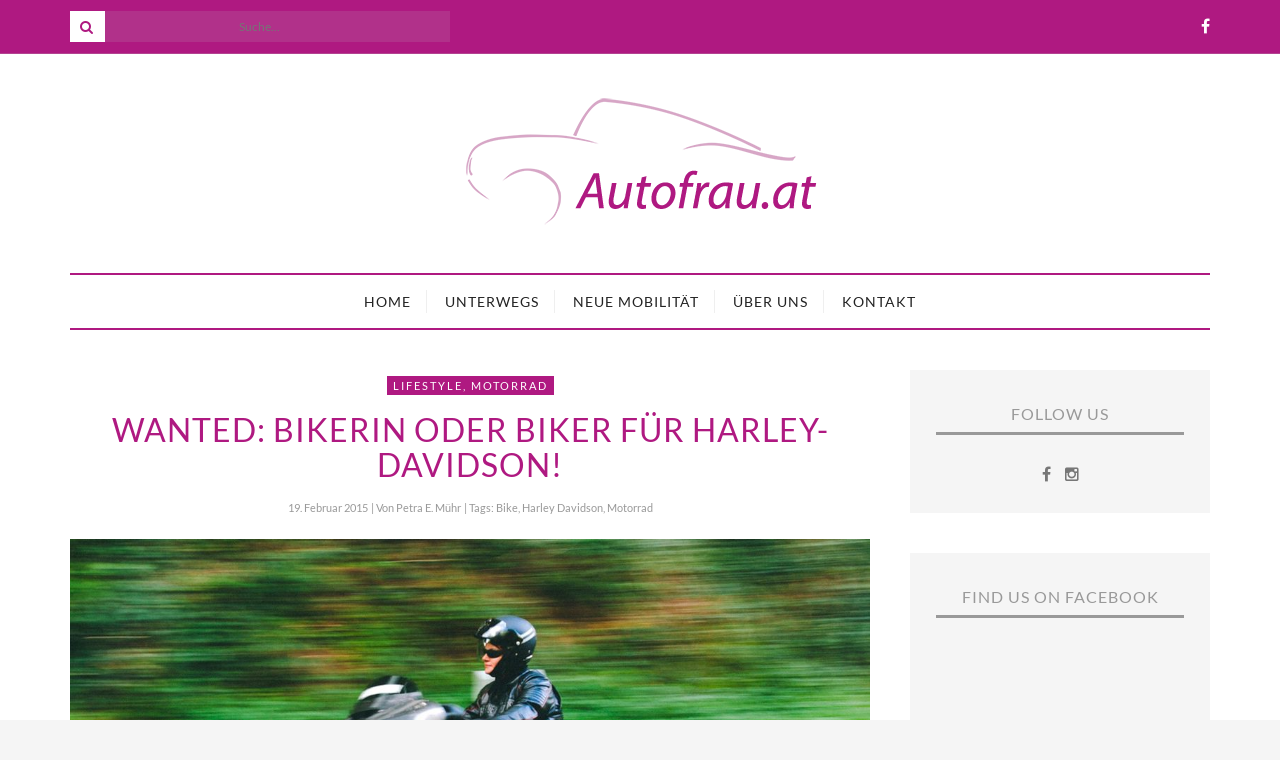

--- FILE ---
content_type: text/html; charset=UTF-8
request_url: https://www.autofrau.at/wanted-bikerin-oder-biker-fuer-harley-davidson/
body_size: 22127
content:
<!DOCTYPE html>
<!--[if lt IE 7 ]><html class="ie ie6" lang="de"> <![endif]-->
<!--[if IE 7 ]><html class="ie ie7"lang="de"> <![endif]-->
<!--[if IE 8 ]><html class="ie ie8" lang="de"> <![endif]-->
<!--[if (gte IE 9)|!(IE)]><!--><html lang="de"> <!--<![endif]-->
<head>
<meta charset="UTF-8" />
<!-- Mobile Specific Metas -->
<meta name="viewport" content="width=device-width, initial-scale=1, maximum-scale=1">
<!--[if lt IE 9]>
<script src="http://html5shim.googlecode.com/svn/trunk/html5.js"></script>
<![endif]-->
<meta name='robots' content='index, follow, max-image-preview:large, max-snippet:-1, max-video-preview:-1' />
<!-- This site is optimized with the Yoast SEO plugin v26.7 - https://yoast.com/wordpress/plugins/seo/ -->
<title>WANTED: Bikerin oder Biker für Harley-Davidson! - Autofrau.at</title>
<link rel="canonical" href="https://www.autofrau.at/wanted-bikerin-oder-biker-fuer-harley-davidson/" />
<meta property="og:locale" content="de_DE" />
<meta property="og:type" content="article" />
<meta property="og:title" content="WANTED: Bikerin oder Biker für Harley-Davidson! - Autofrau.at" />
<meta property="og:description" content="Discover More Harley-Davidson: Gesucht wird leidenschaftliche weibliche oder männlicher Motorradfahrer, der zwei Monate lang durch Europa reist. Top bezahlt.Und nicht nur das …" />
<meta property="og:url" content="https://www.autofrau.at/wanted-bikerin-oder-biker-fuer-harley-davidson/" />
<meta property="og:site_name" content="Autofrau.at" />
<meta property="article:published_time" content="2015-02-19T13:29:26+00:00" />
<meta property="article:modified_time" content="2017-06-30T15:09:26+00:00" />
<meta property="og:image" content="https://www.autofrau.at/wp2017/wp-content/uploads/2015/02/Unknown1.jpg" />
<meta property="og:image:width" content="1020" />
<meta property="og:image:height" content="561" />
<meta property="og:image:type" content="image/jpeg" />
<meta name="author" content="Petra E. Mühr" />
<meta name="twitter:card" content="summary_large_image" />
<meta name="twitter:label1" content="Verfasst von" />
<meta name="twitter:data1" content="Petra E. Mühr" />
<meta name="twitter:label2" content="Geschätzte Lesezeit" />
<meta name="twitter:data2" content="2 Minuten" />
<script type="application/ld+json" class="yoast-schema-graph">{"@context":"https://schema.org","@graph":[{"@type":"Article","@id":"https://www.autofrau.at/wanted-bikerin-oder-biker-fuer-harley-davidson/#article","isPartOf":{"@id":"https://www.autofrau.at/wanted-bikerin-oder-biker-fuer-harley-davidson/"},"author":{"name":"Petra E. Mühr","@id":"https://www.autofrau.at/#/schema/person/3fa95b0718ee74a16a6e26e96c53e5b9"},"headline":"WANTED: Bikerin oder Biker für Harley-Davidson!","datePublished":"2015-02-19T13:29:26+00:00","dateModified":"2017-06-30T15:09:26+00:00","mainEntityOfPage":{"@id":"https://www.autofrau.at/wanted-bikerin-oder-biker-fuer-harley-davidson/"},"wordCount":367,"commentCount":4,"image":{"@id":"https://www.autofrau.at/wanted-bikerin-oder-biker-fuer-harley-davidson/#primaryimage"},"thumbnailUrl":"https://www.autofrau.at/wp2017/wp-content/uploads/2015/02/Unknown1.jpg","keywords":["Bike","Harley Davidson","Motorrad"],"articleSection":["Lifestyle","Motorrad"],"inLanguage":"de","potentialAction":[{"@type":"CommentAction","name":"Comment","target":["https://www.autofrau.at/wanted-bikerin-oder-biker-fuer-harley-davidson/#respond"]}]},{"@type":"WebPage","@id":"https://www.autofrau.at/wanted-bikerin-oder-biker-fuer-harley-davidson/","url":"https://www.autofrau.at/wanted-bikerin-oder-biker-fuer-harley-davidson/","name":"WANTED: Bikerin oder Biker für Harley-Davidson! - Autofrau.at","isPartOf":{"@id":"https://www.autofrau.at/#website"},"primaryImageOfPage":{"@id":"https://www.autofrau.at/wanted-bikerin-oder-biker-fuer-harley-davidson/#primaryimage"},"image":{"@id":"https://www.autofrau.at/wanted-bikerin-oder-biker-fuer-harley-davidson/#primaryimage"},"thumbnailUrl":"https://www.autofrau.at/wp2017/wp-content/uploads/2015/02/Unknown1.jpg","datePublished":"2015-02-19T13:29:26+00:00","dateModified":"2017-06-30T15:09:26+00:00","author":{"@id":"https://www.autofrau.at/#/schema/person/3fa95b0718ee74a16a6e26e96c53e5b9"},"breadcrumb":{"@id":"https://www.autofrau.at/wanted-bikerin-oder-biker-fuer-harley-davidson/#breadcrumb"},"inLanguage":"de","potentialAction":[{"@type":"ReadAction","target":["https://www.autofrau.at/wanted-bikerin-oder-biker-fuer-harley-davidson/"]}]},{"@type":"ImageObject","inLanguage":"de","@id":"https://www.autofrau.at/wanted-bikerin-oder-biker-fuer-harley-davidson/#primaryimage","url":"https://www.autofrau.at/wp2017/wp-content/uploads/2015/02/Unknown1.jpg","contentUrl":"https://www.autofrau.at/wp2017/wp-content/uploads/2015/02/Unknown1.jpg","width":1020,"height":561},{"@type":"BreadcrumbList","@id":"https://www.autofrau.at/wanted-bikerin-oder-biker-fuer-harley-davidson/#breadcrumb","itemListElement":[{"@type":"ListItem","position":1,"name":"Startseite","item":"https://www.autofrau.at/"},{"@type":"ListItem","position":2,"name":"WANTED: Bikerin oder Biker für Harley-Davidson!"}]},{"@type":"WebSite","@id":"https://www.autofrau.at/#website","url":"https://www.autofrau.at/","name":"Autofrau.at","description":"Worauf Frauen abfahren","potentialAction":[{"@type":"SearchAction","target":{"@type":"EntryPoint","urlTemplate":"https://www.autofrau.at/?s={search_term_string}"},"query-input":{"@type":"PropertyValueSpecification","valueRequired":true,"valueName":"search_term_string"}}],"inLanguage":"de"},{"@type":"Person","@id":"https://www.autofrau.at/#/schema/person/3fa95b0718ee74a16a6e26e96c53e5b9","name":"Petra E. Mühr","image":{"@type":"ImageObject","inLanguage":"de","@id":"https://www.autofrau.at/#/schema/person/image/","url":"https://secure.gravatar.com/avatar/ef1244369e54bfe5cad2d81309e6642d42bbac285a5c42d643e66eca741be7ef?s=96&d=mm&r=g","contentUrl":"https://secure.gravatar.com/avatar/ef1244369e54bfe5cad2d81309e6642d42bbac285a5c42d643e66eca741be7ef?s=96&d=mm&r=g","caption":"Petra E. Mühr"},"url":"https://www.autofrau.at/author/petra/"}]}</script>
<!-- / Yoast SEO plugin. -->
<link rel="alternate" type="application/rss+xml" title="Autofrau.at &raquo; Feed" href="https://www.autofrau.at/feed/" />
<link rel="alternate" type="application/rss+xml" title="Autofrau.at &raquo; Kommentar-Feed" href="https://www.autofrau.at/comments/feed/" />
<link rel="alternate" type="application/rss+xml" title="Autofrau.at &raquo; WANTED: Bikerin oder Biker für Harley-Davidson!-Kommentar-Feed" href="https://www.autofrau.at/wanted-bikerin-oder-biker-fuer-harley-davidson/feed/" />
<link rel="alternate" title="oEmbed (JSON)" type="application/json+oembed" href="https://www.autofrau.at/wp-json/oembed/1.0/embed?url=https%3A%2F%2Fwww.autofrau.at%2Fwanted-bikerin-oder-biker-fuer-harley-davidson%2F" />
<link rel="alternate" title="oEmbed (XML)" type="text/xml+oembed" href="https://www.autofrau.at/wp-json/oembed/1.0/embed?url=https%3A%2F%2Fwww.autofrau.at%2Fwanted-bikerin-oder-biker-fuer-harley-davidson%2F&#038;format=xml" />
<style id='wp-img-auto-sizes-contain-inline-css' type='text/css'>
img:is([sizes=auto i],[sizes^="auto," i]){contain-intrinsic-size:3000px 1500px}
/*# sourceURL=wp-img-auto-sizes-contain-inline-css */
</style>
<style id='wp-emoji-styles-inline-css' type='text/css'>
img.wp-smiley, img.emoji {
display: inline !important;
border: none !important;
box-shadow: none !important;
height: 1em !important;
width: 1em !important;
margin: 0 0.07em !important;
vertical-align: -0.1em !important;
background: none !important;
padding: 0 !important;
}
/*# sourceURL=wp-emoji-styles-inline-css */
</style>
<style id='wp-block-library-inline-css' type='text/css'>
:root{--wp-block-synced-color:#7a00df;--wp-block-synced-color--rgb:122,0,223;--wp-bound-block-color:var(--wp-block-synced-color);--wp-editor-canvas-background:#ddd;--wp-admin-theme-color:#007cba;--wp-admin-theme-color--rgb:0,124,186;--wp-admin-theme-color-darker-10:#006ba1;--wp-admin-theme-color-darker-10--rgb:0,107,160.5;--wp-admin-theme-color-darker-20:#005a87;--wp-admin-theme-color-darker-20--rgb:0,90,135;--wp-admin-border-width-focus:2px}@media (min-resolution:192dpi){:root{--wp-admin-border-width-focus:1.5px}}.wp-element-button{cursor:pointer}:root .has-very-light-gray-background-color{background-color:#eee}:root .has-very-dark-gray-background-color{background-color:#313131}:root .has-very-light-gray-color{color:#eee}:root .has-very-dark-gray-color{color:#313131}:root .has-vivid-green-cyan-to-vivid-cyan-blue-gradient-background{background:linear-gradient(135deg,#00d084,#0693e3)}:root .has-purple-crush-gradient-background{background:linear-gradient(135deg,#34e2e4,#4721fb 50%,#ab1dfe)}:root .has-hazy-dawn-gradient-background{background:linear-gradient(135deg,#faaca8,#dad0ec)}:root .has-subdued-olive-gradient-background{background:linear-gradient(135deg,#fafae1,#67a671)}:root .has-atomic-cream-gradient-background{background:linear-gradient(135deg,#fdd79a,#004a59)}:root .has-nightshade-gradient-background{background:linear-gradient(135deg,#330968,#31cdcf)}:root .has-midnight-gradient-background{background:linear-gradient(135deg,#020381,#2874fc)}:root{--wp--preset--font-size--normal:16px;--wp--preset--font-size--huge:42px}.has-regular-font-size{font-size:1em}.has-larger-font-size{font-size:2.625em}.has-normal-font-size{font-size:var(--wp--preset--font-size--normal)}.has-huge-font-size{font-size:var(--wp--preset--font-size--huge)}.has-text-align-center{text-align:center}.has-text-align-left{text-align:left}.has-text-align-right{text-align:right}.has-fit-text{white-space:nowrap!important}#end-resizable-editor-section{display:none}.aligncenter{clear:both}.items-justified-left{justify-content:flex-start}.items-justified-center{justify-content:center}.items-justified-right{justify-content:flex-end}.items-justified-space-between{justify-content:space-between}.screen-reader-text{border:0;clip-path:inset(50%);height:1px;margin:-1px;overflow:hidden;padding:0;position:absolute;width:1px;word-wrap:normal!important}.screen-reader-text:focus{background-color:#ddd;clip-path:none;color:#444;display:block;font-size:1em;height:auto;left:5px;line-height:normal;padding:15px 23px 14px;text-decoration:none;top:5px;width:auto;z-index:100000}html :where(.has-border-color){border-style:solid}html :where([style*=border-top-color]){border-top-style:solid}html :where([style*=border-right-color]){border-right-style:solid}html :where([style*=border-bottom-color]){border-bottom-style:solid}html :where([style*=border-left-color]){border-left-style:solid}html :where([style*=border-width]){border-style:solid}html :where([style*=border-top-width]){border-top-style:solid}html :where([style*=border-right-width]){border-right-style:solid}html :where([style*=border-bottom-width]){border-bottom-style:solid}html :where([style*=border-left-width]){border-left-style:solid}html :where(img[class*=wp-image-]){height:auto;max-width:100%}:where(figure){margin:0 0 1em}html :where(.is-position-sticky){--wp-admin--admin-bar--position-offset:var(--wp-admin--admin-bar--height,0px)}@media screen and (max-width:600px){html :where(.is-position-sticky){--wp-admin--admin-bar--position-offset:0px}}
/*# sourceURL=wp-block-library-inline-css */
</style><style id='global-styles-inline-css' type='text/css'>
:root{--wp--preset--aspect-ratio--square: 1;--wp--preset--aspect-ratio--4-3: 4/3;--wp--preset--aspect-ratio--3-4: 3/4;--wp--preset--aspect-ratio--3-2: 3/2;--wp--preset--aspect-ratio--2-3: 2/3;--wp--preset--aspect-ratio--16-9: 16/9;--wp--preset--aspect-ratio--9-16: 9/16;--wp--preset--color--black: #000000;--wp--preset--color--cyan-bluish-gray: #abb8c3;--wp--preset--color--white: #ffffff;--wp--preset--color--pale-pink: #f78da7;--wp--preset--color--vivid-red: #cf2e2e;--wp--preset--color--luminous-vivid-orange: #ff6900;--wp--preset--color--luminous-vivid-amber: #fcb900;--wp--preset--color--light-green-cyan: #7bdcb5;--wp--preset--color--vivid-green-cyan: #00d084;--wp--preset--color--pale-cyan-blue: #8ed1fc;--wp--preset--color--vivid-cyan-blue: #0693e3;--wp--preset--color--vivid-purple: #9b51e0;--wp--preset--gradient--vivid-cyan-blue-to-vivid-purple: linear-gradient(135deg,rgb(6,147,227) 0%,rgb(155,81,224) 100%);--wp--preset--gradient--light-green-cyan-to-vivid-green-cyan: linear-gradient(135deg,rgb(122,220,180) 0%,rgb(0,208,130) 100%);--wp--preset--gradient--luminous-vivid-amber-to-luminous-vivid-orange: linear-gradient(135deg,rgb(252,185,0) 0%,rgb(255,105,0) 100%);--wp--preset--gradient--luminous-vivid-orange-to-vivid-red: linear-gradient(135deg,rgb(255,105,0) 0%,rgb(207,46,46) 100%);--wp--preset--gradient--very-light-gray-to-cyan-bluish-gray: linear-gradient(135deg,rgb(238,238,238) 0%,rgb(169,184,195) 100%);--wp--preset--gradient--cool-to-warm-spectrum: linear-gradient(135deg,rgb(74,234,220) 0%,rgb(151,120,209) 20%,rgb(207,42,186) 40%,rgb(238,44,130) 60%,rgb(251,105,98) 80%,rgb(254,248,76) 100%);--wp--preset--gradient--blush-light-purple: linear-gradient(135deg,rgb(255,206,236) 0%,rgb(152,150,240) 100%);--wp--preset--gradient--blush-bordeaux: linear-gradient(135deg,rgb(254,205,165) 0%,rgb(254,45,45) 50%,rgb(107,0,62) 100%);--wp--preset--gradient--luminous-dusk: linear-gradient(135deg,rgb(255,203,112) 0%,rgb(199,81,192) 50%,rgb(65,88,208) 100%);--wp--preset--gradient--pale-ocean: linear-gradient(135deg,rgb(255,245,203) 0%,rgb(182,227,212) 50%,rgb(51,167,181) 100%);--wp--preset--gradient--electric-grass: linear-gradient(135deg,rgb(202,248,128) 0%,rgb(113,206,126) 100%);--wp--preset--gradient--midnight: linear-gradient(135deg,rgb(2,3,129) 0%,rgb(40,116,252) 100%);--wp--preset--font-size--small: 13px;--wp--preset--font-size--medium: 20px;--wp--preset--font-size--large: 36px;--wp--preset--font-size--x-large: 42px;--wp--preset--spacing--20: 0.44rem;--wp--preset--spacing--30: 0.67rem;--wp--preset--spacing--40: 1rem;--wp--preset--spacing--50: 1.5rem;--wp--preset--spacing--60: 2.25rem;--wp--preset--spacing--70: 3.38rem;--wp--preset--spacing--80: 5.06rem;--wp--preset--shadow--natural: 6px 6px 9px rgba(0, 0, 0, 0.2);--wp--preset--shadow--deep: 12px 12px 50px rgba(0, 0, 0, 0.4);--wp--preset--shadow--sharp: 6px 6px 0px rgba(0, 0, 0, 0.2);--wp--preset--shadow--outlined: 6px 6px 0px -3px rgb(255, 255, 255), 6px 6px rgb(0, 0, 0);--wp--preset--shadow--crisp: 6px 6px 0px rgb(0, 0, 0);}:where(.is-layout-flex){gap: 0.5em;}:where(.is-layout-grid){gap: 0.5em;}body .is-layout-flex{display: flex;}.is-layout-flex{flex-wrap: wrap;align-items: center;}.is-layout-flex > :is(*, div){margin: 0;}body .is-layout-grid{display: grid;}.is-layout-grid > :is(*, div){margin: 0;}:where(.wp-block-columns.is-layout-flex){gap: 2em;}:where(.wp-block-columns.is-layout-grid){gap: 2em;}:where(.wp-block-post-template.is-layout-flex){gap: 1.25em;}:where(.wp-block-post-template.is-layout-grid){gap: 1.25em;}.has-black-color{color: var(--wp--preset--color--black) !important;}.has-cyan-bluish-gray-color{color: var(--wp--preset--color--cyan-bluish-gray) !important;}.has-white-color{color: var(--wp--preset--color--white) !important;}.has-pale-pink-color{color: var(--wp--preset--color--pale-pink) !important;}.has-vivid-red-color{color: var(--wp--preset--color--vivid-red) !important;}.has-luminous-vivid-orange-color{color: var(--wp--preset--color--luminous-vivid-orange) !important;}.has-luminous-vivid-amber-color{color: var(--wp--preset--color--luminous-vivid-amber) !important;}.has-light-green-cyan-color{color: var(--wp--preset--color--light-green-cyan) !important;}.has-vivid-green-cyan-color{color: var(--wp--preset--color--vivid-green-cyan) !important;}.has-pale-cyan-blue-color{color: var(--wp--preset--color--pale-cyan-blue) !important;}.has-vivid-cyan-blue-color{color: var(--wp--preset--color--vivid-cyan-blue) !important;}.has-vivid-purple-color{color: var(--wp--preset--color--vivid-purple) !important;}.has-black-background-color{background-color: var(--wp--preset--color--black) !important;}.has-cyan-bluish-gray-background-color{background-color: var(--wp--preset--color--cyan-bluish-gray) !important;}.has-white-background-color{background-color: var(--wp--preset--color--white) !important;}.has-pale-pink-background-color{background-color: var(--wp--preset--color--pale-pink) !important;}.has-vivid-red-background-color{background-color: var(--wp--preset--color--vivid-red) !important;}.has-luminous-vivid-orange-background-color{background-color: var(--wp--preset--color--luminous-vivid-orange) !important;}.has-luminous-vivid-amber-background-color{background-color: var(--wp--preset--color--luminous-vivid-amber) !important;}.has-light-green-cyan-background-color{background-color: var(--wp--preset--color--light-green-cyan) !important;}.has-vivid-green-cyan-background-color{background-color: var(--wp--preset--color--vivid-green-cyan) !important;}.has-pale-cyan-blue-background-color{background-color: var(--wp--preset--color--pale-cyan-blue) !important;}.has-vivid-cyan-blue-background-color{background-color: var(--wp--preset--color--vivid-cyan-blue) !important;}.has-vivid-purple-background-color{background-color: var(--wp--preset--color--vivid-purple) !important;}.has-black-border-color{border-color: var(--wp--preset--color--black) !important;}.has-cyan-bluish-gray-border-color{border-color: var(--wp--preset--color--cyan-bluish-gray) !important;}.has-white-border-color{border-color: var(--wp--preset--color--white) !important;}.has-pale-pink-border-color{border-color: var(--wp--preset--color--pale-pink) !important;}.has-vivid-red-border-color{border-color: var(--wp--preset--color--vivid-red) !important;}.has-luminous-vivid-orange-border-color{border-color: var(--wp--preset--color--luminous-vivid-orange) !important;}.has-luminous-vivid-amber-border-color{border-color: var(--wp--preset--color--luminous-vivid-amber) !important;}.has-light-green-cyan-border-color{border-color: var(--wp--preset--color--light-green-cyan) !important;}.has-vivid-green-cyan-border-color{border-color: var(--wp--preset--color--vivid-green-cyan) !important;}.has-pale-cyan-blue-border-color{border-color: var(--wp--preset--color--pale-cyan-blue) !important;}.has-vivid-cyan-blue-border-color{border-color: var(--wp--preset--color--vivid-cyan-blue) !important;}.has-vivid-purple-border-color{border-color: var(--wp--preset--color--vivid-purple) !important;}.has-vivid-cyan-blue-to-vivid-purple-gradient-background{background: var(--wp--preset--gradient--vivid-cyan-blue-to-vivid-purple) !important;}.has-light-green-cyan-to-vivid-green-cyan-gradient-background{background: var(--wp--preset--gradient--light-green-cyan-to-vivid-green-cyan) !important;}.has-luminous-vivid-amber-to-luminous-vivid-orange-gradient-background{background: var(--wp--preset--gradient--luminous-vivid-amber-to-luminous-vivid-orange) !important;}.has-luminous-vivid-orange-to-vivid-red-gradient-background{background: var(--wp--preset--gradient--luminous-vivid-orange-to-vivid-red) !important;}.has-very-light-gray-to-cyan-bluish-gray-gradient-background{background: var(--wp--preset--gradient--very-light-gray-to-cyan-bluish-gray) !important;}.has-cool-to-warm-spectrum-gradient-background{background: var(--wp--preset--gradient--cool-to-warm-spectrum) !important;}.has-blush-light-purple-gradient-background{background: var(--wp--preset--gradient--blush-light-purple) !important;}.has-blush-bordeaux-gradient-background{background: var(--wp--preset--gradient--blush-bordeaux) !important;}.has-luminous-dusk-gradient-background{background: var(--wp--preset--gradient--luminous-dusk) !important;}.has-pale-ocean-gradient-background{background: var(--wp--preset--gradient--pale-ocean) !important;}.has-electric-grass-gradient-background{background: var(--wp--preset--gradient--electric-grass) !important;}.has-midnight-gradient-background{background: var(--wp--preset--gradient--midnight) !important;}.has-small-font-size{font-size: var(--wp--preset--font-size--small) !important;}.has-medium-font-size{font-size: var(--wp--preset--font-size--medium) !important;}.has-large-font-size{font-size: var(--wp--preset--font-size--large) !important;}.has-x-large-font-size{font-size: var(--wp--preset--font-size--x-large) !important;}
/*# sourceURL=global-styles-inline-css */
</style>
<!-- <link rel='stylesheet' id='swiper-css-css' href='https://www.autofrau.at/wp2017/wp-content/plugins/instagram-widget-by-wpzoom/dist/styles/library/swiper.css?ver=7.4.1' type='text/css' media='all' /> -->
<!-- <link rel='stylesheet' id='dashicons-css' href='https://www.autofrau.at/wp2017/wp-includes/css/dashicons.min.css?ver=6.9' type='text/css' media='all' /> -->
<!-- <link rel='stylesheet' id='magnific-popup-css' href='https://www.autofrau.at/wp2017/wp-content/plugins/instagram-widget-by-wpzoom/dist/styles/library/magnific-popup.css?ver=2.3.1' type='text/css' media='all' /> -->
<!-- <link rel='stylesheet' id='wpz-insta_block-frontend-style-css' href='https://www.autofrau.at/wp2017/wp-content/plugins/instagram-widget-by-wpzoom/dist/styles/frontend/index.css?ver=css-149c238ce2a5' type='text/css' media='all' /> -->
<link rel="stylesheet" type="text/css" href="//www.autofrau.at/wp2017/wp-content/cache/wpfc-minified/mau8j49u/dr1au.css" media="all"/>
<style id='classic-theme-styles-inline-css' type='text/css'>
/*! This file is auto-generated */
.wp-block-button__link{color:#fff;background-color:#32373c;border-radius:9999px;box-shadow:none;text-decoration:none;padding:calc(.667em + 2px) calc(1.333em + 2px);font-size:1.125em}.wp-block-file__button{background:#32373c;color:#fff;text-decoration:none}
/*# sourceURL=/wp-includes/css/classic-themes.min.css */
</style>
<!-- <link rel='stylesheet' id='contact-form-7-css' href='https://www.autofrau.at/wp2017/wp-content/plugins/contact-form-7/includes/css/styles.css?ver=6.1.4' type='text/css' media='all' /> -->
<!-- <link rel='stylesheet' id='fancybox-style-css' href='https://www.autofrau.at/wp2017/wp-content/plugins/light/css/jquery.fancybox.css?ver=6.9' type='text/css' media='all' /> -->
<!-- <link rel='stylesheet' id='style-css' href='https://www.autofrau.at/wp2017/wp-content/themes/caress/style.css?ver=6.9' type='text/css' media='all' /> -->
<!-- <link rel='stylesheet' id='fl-fonts-css' href='//www.autofrau.at/wp2017/wp-content/uploads/omgf/fl-fonts/fl-fonts.css?ver=1661186562' type='text/css' media='all' /> -->
<!-- <link rel='stylesheet' id='wp-pagenavi-css' href='https://www.autofrau.at/wp2017/wp-content/plugins/wp-pagenavi/pagenavi-css.css?ver=2.70' type='text/css' media='all' /> -->
<!-- <link rel='stylesheet' id='borlabs-cookie-css' href='https://www.autofrau.at/wp2017/wp-content/cache/borlabs-cookie/borlabs-cookie_1_de.css?ver=2.3.6-10' type='text/css' media='all' /> -->
<link rel="stylesheet" type="text/css" href="//www.autofrau.at/wp2017/wp-content/cache/wpfc-minified/o8lhop2/9j6r7.css" media="all"/>
<script src='//www.autofrau.at/wp2017/wp-content/cache/wpfc-minified/76th6hov/2p4e4.js' type="text/javascript"></script>
<!-- <script type="text/javascript" src="https://www.autofrau.at/wp2017/wp-includes/js/jquery/jquery.min.js?ver=3.7.1" id="jquery-core-js"></script> -->
<!-- <script type="text/javascript" src="https://www.autofrau.at/wp2017/wp-includes/js/jquery/jquery-migrate.min.js?ver=3.4.1" id="jquery-migrate-js"></script> -->
<!-- <script type="text/javascript" src="https://www.autofrau.at/wp2017/wp-includes/js/underscore.min.js?ver=1.13.7" id="underscore-js"></script> -->
<script type="text/javascript" id="wp-util-js-extra">
/* <![CDATA[ */
var _wpUtilSettings = {"ajax":{"url":"/wp2017/wp-admin/admin-ajax.php"}};
//# sourceURL=wp-util-js-extra
/* ]]> */
</script>
<script src='//www.autofrau.at/wp2017/wp-content/cache/wpfc-minified/8nayztu2/2p9b8.js' type="text/javascript"></script>
<!-- <script type="text/javascript" src="https://www.autofrau.at/wp2017/wp-includes/js/wp-util.min.js?ver=6.9" id="wp-util-js"></script> -->
<!-- <script type="text/javascript" src="https://www.autofrau.at/wp2017/wp-content/plugins/instagram-widget-by-wpzoom/dist/scripts/library/magnific-popup.js?ver=1767950282" id="magnific-popup-js"></script> -->
<!-- <script type="text/javascript" src="https://www.autofrau.at/wp2017/wp-content/plugins/instagram-widget-by-wpzoom/dist/scripts/library/swiper.js?ver=7.4.1" id="swiper-js-js"></script> -->
<!-- <script type="text/javascript" src="https://www.autofrau.at/wp2017/wp-content/plugins/instagram-widget-by-wpzoom/dist/scripts/frontend/block.js?ver=6c9dcb21b2da662ca82d" id="wpz-insta_block-frontend-script-js"></script> -->
<!-- <script type="text/javascript" src="https://www.autofrau.at/wp2017/wp-content/themes/caress/js/owl.carousel.min.js?ver=6.9" id="owl.carousel-js"></script> -->
<!-- <script type="text/javascript" src="https://www.autofrau.at/wp2017/wp-content/themes/caress/js/fitvids.js?ver=6.9" id="fitvids-js"></script> -->
<!-- <script type="text/javascript" src="https://www.autofrau.at/wp2017/wp-content/themes/caress/js/isotope.min.js?ver=6.9" id="isotope-js"></script> -->
<!-- <script type="text/javascript" src="https://www.autofrau.at/wp2017/wp-content/themes/caress/js/jquery.sticky-kit.min.js?ver=6.9" id="jquery.sticky-kit.min-js"></script> -->
<!-- <script type="text/javascript" src="https://www.autofrau.at/wp2017/wp-content/themes/caress/js/custom.js?ver=6.9" id="custom-js-js"></script> -->
<script type="text/javascript" id="borlabs-cookie-prioritize-js-extra">
/* <![CDATA[ */
var borlabsCookiePrioritized = {"domain":"www.autofrau.at","path":"/","version":"1","bots":"1","optInJS":{"statistics":{"google-analytics":"[base64]"}}};
//# sourceURL=borlabs-cookie-prioritize-js-extra
/* ]]> */
</script>
<script src='//www.autofrau.at/wp2017/wp-content/cache/wpfc-minified/2xugchqs/e701v.js' type="text/javascript"></script>
<!-- <script type="text/javascript" src="https://www.autofrau.at/wp2017/wp-content/plugins/borlabs-cookie/assets/javascript/borlabs-cookie-prioritize.min.js?ver=2.3.6" id="borlabs-cookie-prioritize-js"></script> -->
<link rel="https://api.w.org/" href="https://www.autofrau.at/wp-json/" /><link rel="alternate" title="JSON" type="application/json" href="https://www.autofrau.at/wp-json/wp/v2/posts/3055" /><link rel="EditURI" type="application/rsd+xml" title="RSD" href="https://www.autofrau.at/wp2017/xmlrpc.php?rsd" />
<meta name="generator" content="WordPress 6.9" />
<link rel='shortlink' href='https://www.autofrau.at/?p=3055' />
<style type="text/css">
body { 
background-image: url();
background-color: ;
color: #444444;
font-family: Lato;
font-size: 16px;
}
.grid article, .post-grid article { font-size: 16px; }
::-moz-selection {
background-color: #444444;
color: #FFFFFF;
}
::selection {
background-color: #444444;
color: #FFFFFF;
}
.content-wrap, #top-bar { max-width: inherit; }
#top-bar { position: fixed; }
#top-bar { display: block; }
#top-bar .social-icons { display: block; }
.picture .img-overlay {
background: rgba(0,0,0,0.4);
cursor: url("https://www.autofrau.at/wp2017/wp-content/themes/caress/img/cursor_plus.png") 22 22,crosshair;
}
.picture:hover img {
-webkit-transform: scale(1.05);
-moz-transform: scale(1.05);
transform: scale(1.05);
}
#instagram-footer .instagram li a img:hover { opacity: .6; }
#instagram-footer .instagram li a img { cursor: url("https://www.autofrau.at/wp2017/wp-content/themes/caress/img/cursor_plus.png") 11 11,crosshair; }
.woocommerce ul.products li.product a img { cursor: url("https://www.autofrau.at/wp2017/wp-content/themes/caress/img/cursor_plus.png") 22 22,crosshair; }
.woocommerce ul.products li.product a img:hover { opacity: .6; }
#top-bar .search { float: left; }
#top-bar .search .searchform button {
left: 0;
right: inherit;
}
#sidebar .widget { margin-bottom: 40px; }
h1,h2,h3,h4,h5,h6, .fn, .fn a {
font-family: Lato;
font-weight : 400;
}
.post-header .title { font-size: 22px; }
#post-grid-2 article:first-child .post-header .title,
#post-grid-3 article:first-child .post-header .title,
#bricks-sidebar article:nth-child(3n+1) .post-header .title,
#bricks article:nth-child(4n+1) .post-header .title { font-size: 31.779px; }
a,
blockquote:before, q:before,
#top-bar a:hover,
.pushmenu a:hover,
#sidebar a:hover,
.widget-column a:hover,
.woocommerce .star-rating span,
.woocommerce #review_form #respond p a:hover,
#footer-bottom .footer-social-icons ul li a:hover { color: #c4569f; }
#top-bar .search .searchform button:hover,
input[type="submit"]:hover, button:hover,
.woocommerce div.product form.cart .button:hover,
.woocommerce #respond input#submit:hover,
.woocommerce a.button:hover,
.woocommerce button.button:hover,
.woocommerce input.button:hover,
#sidebar .woocommerce #respond input#submit:hover,
#sidebar .woocommerce a.button:hover,
#sidebar .woocommerce button.button:hover,
#sidebar .woocommerce input.button:hover,
.woocommerce .widget_price_filter .ui-slider .ui-slider-handle,
.woocommerce #respond input#submit.alt:hover,
.woocommerce a.button.alt:hover,
.woocommerce button.button.alt:hover,
.woocommerce input.button.alt:hover { background-color: #c4569f; }
a:hover,
.post-bottom .sharing a,
.widget-column a,
.woocommerce div.product p.price,
.woocommerce div.product span.price { color: #444444; }
#top-bar { background-color: #af1981; }
#top-bar,
#top-bar a { color: #ffffff; }
.border-menu, .border-menu:before, .border-menu:after,
#top-bar .search .searchform button {
background-color: #ffffff;
color: #af1981;
}
.navigation {
background-color: ;
border-color: #af1981;
border-top-width: 2px;
border-bottom-width: 2px;
font-family: Lato;
}
.widget .menu { font-family: Lato; }
.navigation .menu li a { color: ; }
.navigation .menu li .sub-menu {
background-color: #f7f7f7;
border-top-width: 2px;
}
.navigation .menu li .sub-menu li a { color: ; }
.navigation .menu li .sub-menu li a:hover {
background: ;
color: #f7f7f7;
}
.navigation .menu li .sub-menu li ul { border-left-width: 0px; }
.pushmenu {
background-color: ;
color: ;
}
.pushmenu a,
.pushmenu .widget-title { color: ; }
h1, h2, h3, h4, h5, h6,
.stickyposts .owl-item .sticky-content .title a,
.sticky-full-image .sticky-content .sticky-cell .title a,
.sticky-full-image .owl-controls .owl-buttons div,
.gallery-slider .owl-controls .owl-buttons div,
.owl-theme .owl-controls .owl-buttons div,
.post-header .title a,
.fl-latest-posts .item .title a,
.fl-category-posts .item .title a,
.pagination-num .page-numbers,
#authorarea .authorinfo h4 a,
.fn, .fn a,
.box .title,
.related h4 a,
#instagram-footer .widget-title,
.woocommerce nav.woocommerce-pagination ul li a,
.woocommerce nav.woocommerce-pagination ul li span,
.woocommerce div.product .woocommerce-tabs ul.tabs li a,
.woocommerce div.product .woocommerce-tabs ul.tabs li a:hover,
.woocommerce div.product .woocommerce-tabs ul.tabs li.active a { color: #af1981; }
span.category,
.owl-theme .owl-controls .owl-buttons div:hover,
.read-more a:hover,
.pagination-num .page-numbers:hover,
.pagination-num .current,
input[type="submit"], button,
.woocommerce span.onsale,
.woocommerce ul.products li.product .button:hover,
.woocommerce nav.woocommerce-pagination ul li a:focus,
.woocommerce nav.woocommerce-pagination ul li a:hover,
.woocommerce nav.woocommerce-pagination ul li span.current,
.woocommerce div.product form.cart .button,
.woocommerce #respond input#submit,
.woocommerce a.button,
.woocommerce button.button,
.woocommerce input.button,
#sidebar .woocommerce #respond input#submit,
#sidebar .woocommerce a.button,
#sidebar .woocommerce button.button,
#sidebar .woocommerce input.button,
.woocommerce #respond input#submit.alt,
.woocommerce a.button.alt,
.woocommerce button.button.alt,
.woocommerce input.button.alt { background-color: #af1981; }
.owl-theme .owl-controls .owl-buttons div,
.read-more a:hover,
.woocommerce ul.products li.product .button:hover { border-color: #af1981; }
.stickyposts .owl-item .sticky-content .meta,
.sticky-full-image .owl-item .sticky-content .meta,
.meta,
.read-more a,
.meta a,
.socials a,
.commentmetadata a,
.box span,
.woocommerce ul.products li.product .button { color: ; }
.read-more a,
.woocommerce ul.products li.product .button { border-color: ; }
.owl-theme .owl-controls .owl-page { background-color: ; }
#sidebar .widget {
background-color: ;
border-color: ;
padding: px;
color: ;
}
#sidebar a,
#sidebar .meta { color: ; }
#sidebar .widget-title {
color: #999999;
background-color: ;
border-color: #999999;
}
footer .widget-column .widget-title {
color: #999999;
background-color: ;
border-color: #999999;
}
#footer-bottom { background-color: #af1981; }
#footer-bottom .footer-social-icons ul li a { color: ; }
.copyright, .copyright a { color: #f7f7f7; }
@media only screen and (max-width: 768px) {
#post-grid-2 article:first-child .post-header .title,
#post-grid-3 article:first-child .post-header .title,
#bricks-sidebar article:nth-child(3n+1) .post-header .title,
#bricks article:nth-child(4n+1) .post-header .title { font-size: 22px; }
}
.copyright {
display: block;
line-height: 36px;
padding: 20px 0;
text-align: right;
width: 50%;
}
span.category{
color: #fff;
}
.owl-item {
text-align: center;
}
.sticky-full-image .sticky-content .sticky-cell .cell-content {
background: rgba(255, 255, 255, 0.4) none repeat scroll 0 0;
}
.sticky-full-image:hover .sticky-content .sticky-cell .cell-content {
background: rgba(255,255,255,0.8);
}
#menu-footer{
text-align: right;
}
#menu-footer .menu-item {
display: inline-block;
margin: 0 1em;
padding: 0;
}
#menu-footer a {
border: none;
padding: 0;
}
#footer-bottom {
padding: 10px 0;
}	</style>
<style type="text/css">
span.oe_textdirection { unicode-bidi: bidi-override; direction: rtl; }
span.oe_displaynone { display: none; }
</style>
<noscript><style>.lazyload[data-src]{display:none !important;}</style></noscript><style>.lazyload{background-image:none !important;}.lazyload:before{background-image:none !important;}</style><style>.wp-block-gallery.is-cropped .blocks-gallery-item picture{height:100%;width:100%;}</style><link rel="icon" href="https://www.autofrau.at/wp2017/wp-content/uploads/2023/04/cropped-Autofrau_Logo_invertiert_400px-32x32.png" sizes="32x32" />
<link rel="icon" href="https://www.autofrau.at/wp2017/wp-content/uploads/2023/04/cropped-Autofrau_Logo_invertiert_400px-192x192.png" sizes="192x192" />
<link rel="apple-touch-icon" href="https://www.autofrau.at/wp2017/wp-content/uploads/2023/04/cropped-Autofrau_Logo_invertiert_400px-180x180.png" />
<meta name="msapplication-TileImage" content="https://www.autofrau.at/wp2017/wp-content/uploads/2023/04/cropped-Autofrau_Logo_invertiert_400px-270x270.png" />
</head>
<body class="wp-singular post-template-default single single-post postid-3055 single-format-image wp-theme-caress">
<nav class="pushmenu clearfix">
<div class="widget logo clearfix">
<a href='https://www.autofrau.at/' title='Autofrau.at' rel='home'><img src="[data-uri]" alt='Autofrau.at' data-src="http://www.autofrau.at/wp2017/wp-content/uploads/2017/06/autofrau-1.png" decoding="async" class="lazyload"><noscript><img src='http://www.autofrau.at/wp2017/wp-content/uploads/2017/06/autofrau-1.png' alt='Autofrau.at' data-eio="l"></noscript></a>
</div>
<div id="search-2" class="widget clearfix widget_search"><form method="get" class="searchform" action="https://www.autofrau.at/">
<input type="text" value placeholder="Suche..." name="s" />
<button type="submit" id="searchsubmit">
<i class='fa fa-search'></i>
</button>
</form></div><div id="nav_menu-3" class="widget clearfix widget_nav_menu"><h3 class="widget-title">Menü</h3><div class="menu-nav-main-container"><ul id="menu-nav-main" class="menu"><li id="menu-item-24645" class="menu-item menu-item-type-post_type menu-item-object-page menu-item-home menu-item-has-children menu-item-24645"><a href="https://www.autofrau.at/">Home</a>
<ul class="sub-menu">
<li id="menu-item-8508" class="menu-item menu-item-type-taxonomy menu-item-object-category menu-item-8508"><a href="https://www.autofrau.at/category/carartbysabine/">CarARt by Sabine</a></li>
<li id="menu-item-248" class="menu-item menu-item-type-taxonomy menu-item-object-category menu-item-248"><a href="https://www.autofrau.at/category/people/">Leute</a></li>
<li id="menu-item-302" class="menu-item menu-item-type-taxonomy menu-item-object-category current-post-ancestor current-menu-parent current-post-parent menu-item-302"><a href="https://www.autofrau.at/category/lifestyle/">Lifestyle</a></li>
<li id="menu-item-2956" class="menu-item menu-item-type-taxonomy menu-item-object-category current-post-ancestor current-menu-parent current-post-parent menu-item-2956"><a href="https://www.autofrau.at/category/motorrad/">Motorrad</a></li>
<li id="menu-item-541" class="menu-item menu-item-type-taxonomy menu-item-object-category menu-item-541"><a href="https://www.autofrau.at/category/news/">News</a></li>
<li id="menu-item-487" class="menu-item menu-item-type-taxonomy menu-item-object-category menu-item-487"><a href="https://www.autofrau.at/category/tipps/">Tipps</a></li>
<li id="menu-item-3168" class="menu-item menu-item-type-taxonomy menu-item-object-category menu-item-3168"><a href="https://www.autofrau.at/category/imueberblick/">Im Überblick</a></li>
</ul>
</li>
<li id="menu-item-837" class="menu-item menu-item-type-post_type menu-item-object-page menu-item-has-children menu-item-837"><a href="https://www.autofrau.at/unterwegs/">Unterwegs</a>
<ul class="sub-menu">
<li id="menu-item-838" class="menu-item menu-item-type-taxonomy menu-item-object-category menu-item-838"><a href="https://www.autofrau.at/category/fahrtenbuch/">Fahrtenbuch</a></li>
<li id="menu-item-14273" class="menu-item menu-item-type-taxonomy menu-item-object-category menu-item-14273"><a href="https://www.autofrau.at/category/autofrau100/">Autofrau100</a></li>
<li id="menu-item-26072" class="menu-item menu-item-type-taxonomy menu-item-object-category menu-item-26072"><a href="https://www.autofrau.at/category/diesozia/">Die Sozia</a></li>
</ul>
</li>
<li id="menu-item-5570" class="menu-item menu-item-type-post_type menu-item-object-page menu-item-has-children menu-item-5570"><a href="https://www.autofrau.at/neue-mobilitaet/">Neue Mobilität</a>
<ul class="sub-menu">
<li id="menu-item-845" class="menu-item menu-item-type-taxonomy menu-item-object-category menu-item-845"><a href="https://www.autofrau.at/category/neuemobilitaet/">Neue Mobilität</a></li>
</ul>
</li>
<li id="menu-item-546" class="menu-item menu-item-type-post_type menu-item-object-page menu-item-has-children menu-item-546"><a href="https://www.autofrau.at/ueber-uns/">Über uns</a>
<ul class="sub-menu">
<li id="menu-item-3821" class="menu-item menu-item-type-post_type menu-item-object-page menu-item-3821"><a href="https://www.autofrau.at/ueber-uns/petra-e-muehr/">Petra E. Mühr</a></li>
<li id="menu-item-2271" class="menu-item menu-item-type-post_type menu-item-object-page menu-item-2271"><a href="https://www.autofrau.at/ueber-uns/carina-karnolz/">Carina Karnolz</a></li>
<li id="menu-item-21506" class="menu-item menu-item-type-post_type menu-item-object-page menu-item-21506"><a href="https://www.autofrau.at/ueber-uns/heinz-karnolz/">Heinz Karnolz</a></li>
<li id="menu-item-10595" class="menu-item menu-item-type-post_type menu-item-object-page menu-item-10595"><a href="https://www.autofrau.at/ueber-uns/margot-dihanits/">Margot Dihanits</a></li>
<li id="menu-item-20338" class="menu-item menu-item-type-post_type menu-item-object-page menu-item-20338"><a href="https://www.autofrau.at/ueber-uns/manfred-seidl/">Manfred Seidl</a></li>
<li id="menu-item-22503" class="menu-item menu-item-type-post_type menu-item-object-page menu-item-22503"><a href="https://www.autofrau.at/ueber-uns/max-muehr/">Max Mühr</a></li>
<li id="menu-item-20886" class="menu-item menu-item-type-post_type menu-item-object-page menu-item-20886"><a href="https://www.autofrau.at/ueber-uns/christian-houdek/">Christian Houdek</a></li>
<li id="menu-item-6023" class="menu-item menu-item-type-post_type menu-item-object-page menu-item-6023"><a href="https://www.autofrau.at/ueber-uns/sabine-regina-glatz/">Sabine Regina Glatz</a></li>
<li id="menu-item-14242" class="menu-item menu-item-type-post_type menu-item-object-page menu-item-14242"><a href="https://www.autofrau.at/ueber-uns/michael-stenzel/">Michael Stenzel</a></li>
</ul>
</li>
<li id="menu-item-12" class="menu-item menu-item-type-post_type menu-item-object-page menu-item-has-children menu-item-12"><a href="https://www.autofrau.at/kontakt/">Kontakt</a>
<ul class="sub-menu">
<li id="menu-item-4156" class="menu-item menu-item-type-post_type menu-item-object-page menu-item-4156"><a href="https://www.autofrau.at/kontakt/leistungen/">Leistungen</a></li>
<li id="menu-item-8272" class="menu-item menu-item-type-post_type menu-item-object-page menu-item-8272"><a href="https://www.autofrau.at/partner-referenzen/">Partner &#038; Referenzen</a></li>
<li id="menu-item-22280" class="menu-item menu-item-type-post_type menu-item-object-page menu-item-22280"><a href="https://www.autofrau.at/impressum/">Impressum</a></li>
</ul>
</li>
</ul></div></div><div id="categories-4" class="widget clearfix widget_categories"><h3 class="widget-title">Kategorien</h3>
<ul>
<li class="cat-item cat-item-955"><a href="https://www.autofrau.at/category/abenteuer/">Abenteuer</a>
</li>
<li class="cat-item cat-item-752"><a href="https://www.autofrau.at/category/autofrau100/">Autofrau100</a>
</li>
<li class="cat-item cat-item-538"><a href="https://www.autofrau.at/category/carartbysabine/">CarARt by Sabine</a>
</li>
<li class="cat-item cat-item-155"><a href="https://www.autofrau.at/category/fahrtenbuch/">Fahrtenbuch</a>
</li>
<li class="cat-item cat-item-309"><a href="https://www.autofrau.at/category/imueberblick/">Im Überblick</a>
</li>
<li class="cat-item cat-item-39"><a href="https://www.autofrau.at/category/people/">Leute</a>
</li>
<li class="cat-item cat-item-40"><a href="https://www.autofrau.at/category/lifestyle/">Lifestyle</a>
</li>
<li class="cat-item cat-item-293"><a href="https://www.autofrau.at/category/motorrad/">Motorrad</a>
</li>
<li class="cat-item cat-item-44"><a href="https://www.autofrau.at/category/neuemobilitaet/">Neue Mobilität</a>
</li>
<li class="cat-item cat-item-12"><a href="https://www.autofrau.at/category/news/">News</a>
</li>
<li class="cat-item cat-item-76"><a href="https://www.autofrau.at/category/tipps/">Tipps</a>
</li>
<li class="cat-item cat-item-1016"><a href="https://www.autofrau.at/category/veranstaltung/">Veranstaltung</a>
</li>
</ul>
</div><div id="caress_facebook-4" class="widget clearfix fl-facebook"><h3 class="widget-title">Follow us on Facebook</h3><div style="min-height:214px">        <div id="fb-root"></div>
<script>(function(d, s, id) {
var js, fjs = d.getElementsByTagName(s)[0];
if (d.getElementById(id)) return;
js = d.createElement(s); js.id = id;
js.src = "//connect.facebook.net/en_US/sdk.js#xfbml=1&version=v2.3";
fjs.parentNode.insertBefore(js, fjs);
}(document, 'script', 'facebook-jssdk'));</script>
<div class="fb-page" data-href="https://www.facebook.com/Autofrau.at/" data-small-header="false" data-adapt-container-width="true" data-hide-cover="false" data-show-facepile="true" data-show-posts="false"></div>		
</div></div>	</nav>
<div class="push-overlay"></div>
<!-- content wrapper -->
<div class="content-wrap clearfix">
<div id="top-bar" class="clearfix">
<div class="container clearfix">
<div class="drawer-icon third">
<div id="nav_list" class="menu-icon">
<i class="border-menu"></i>
</div>
</div>
<div class="social-icons third">
<ul>
<li class="facebook"><a href="https://www.facebook.com/Autofrau.at/" target="_blank"><i class="fa fa-facebook"></i></a></li>
</ul>				</div>
<div class="search third">
<form method="get" class="searchform" action="https://www.autofrau.at/">
<input type="text" value placeholder="Suche..." name="s" />
<button type="submit" id="searchsubmit">
<i class='fa fa-search'></i>
</button>
</form>				</div>
</div>
</div>
<!-- Header -->
<header>
<div class="container clearfix">			
<div id="logo" class="clearfix">			    
<a href='https://www.autofrau.at/' title='Autofrau.at' rel='home'><picture><source   type="image/webp" data-srcset="https://www.autofrau.at/wp2017/wp-content/uploads/2019/07/autofrau.png.webp"><img src="[data-uri]" alt='Autofrau.at' data-eio="p" data-src="https://www.autofrau.at/wp2017/wp-content/uploads/2019/07/autofrau.png" decoding="async" class="lazyload" width="360" height="139" data-eio-rwidth="360" data-eio-rheight="139"></picture><noscript><img src='https://www.autofrau.at/wp2017/wp-content/uploads/2019/07/autofrau.png' alt='Autofrau.at' data-eio="l"></noscript></a>
</div>
</div>
</header>
<div class="container clearfix">
<div class="navigation clearfix">
<div class="menu">
<div class="menu-nav-main-container"><ul id="menu-nav-main-1" class="menu"><li class="menu-item menu-item-type-post_type menu-item-object-page menu-item-home menu-item-has-children menu-item-24645"><a href="https://www.autofrau.at/">Home</a>
<ul class="sub-menu">
<li class="menu-item menu-item-type-taxonomy menu-item-object-category menu-item-8508"><a href="https://www.autofrau.at/category/carartbysabine/">CarARt by Sabine</a></li>
<li class="menu-item menu-item-type-taxonomy menu-item-object-category menu-item-248"><a href="https://www.autofrau.at/category/people/">Leute</a></li>
<li class="menu-item menu-item-type-taxonomy menu-item-object-category current-post-ancestor current-menu-parent current-post-parent menu-item-302"><a href="https://www.autofrau.at/category/lifestyle/">Lifestyle</a></li>
<li class="menu-item menu-item-type-taxonomy menu-item-object-category current-post-ancestor current-menu-parent current-post-parent menu-item-2956"><a href="https://www.autofrau.at/category/motorrad/">Motorrad</a></li>
<li class="menu-item menu-item-type-taxonomy menu-item-object-category menu-item-541"><a href="https://www.autofrau.at/category/news/">News</a></li>
<li class="menu-item menu-item-type-taxonomy menu-item-object-category menu-item-487"><a href="https://www.autofrau.at/category/tipps/">Tipps</a></li>
<li class="menu-item menu-item-type-taxonomy menu-item-object-category menu-item-3168"><a href="https://www.autofrau.at/category/imueberblick/">Im Überblick</a></li>
</ul>
</li>
<li class="menu-item menu-item-type-post_type menu-item-object-page menu-item-has-children menu-item-837"><a href="https://www.autofrau.at/unterwegs/">Unterwegs</a>
<ul class="sub-menu">
<li class="menu-item menu-item-type-taxonomy menu-item-object-category menu-item-838"><a href="https://www.autofrau.at/category/fahrtenbuch/">Fahrtenbuch</a></li>
<li class="menu-item menu-item-type-taxonomy menu-item-object-category menu-item-14273"><a href="https://www.autofrau.at/category/autofrau100/">Autofrau100</a></li>
<li class="menu-item menu-item-type-taxonomy menu-item-object-category menu-item-26072"><a href="https://www.autofrau.at/category/diesozia/">Die Sozia</a></li>
</ul>
</li>
<li class="menu-item menu-item-type-post_type menu-item-object-page menu-item-has-children menu-item-5570"><a href="https://www.autofrau.at/neue-mobilitaet/">Neue Mobilität</a>
<ul class="sub-menu">
<li class="menu-item menu-item-type-taxonomy menu-item-object-category menu-item-845"><a href="https://www.autofrau.at/category/neuemobilitaet/">Neue Mobilität</a></li>
</ul>
</li>
<li class="menu-item menu-item-type-post_type menu-item-object-page menu-item-has-children menu-item-546"><a href="https://www.autofrau.at/ueber-uns/">Über uns</a>
<ul class="sub-menu">
<li class="menu-item menu-item-type-post_type menu-item-object-page menu-item-3821"><a href="https://www.autofrau.at/ueber-uns/petra-e-muehr/">Petra E. Mühr</a></li>
<li class="menu-item menu-item-type-post_type menu-item-object-page menu-item-2271"><a href="https://www.autofrau.at/ueber-uns/carina-karnolz/">Carina Karnolz</a></li>
<li class="menu-item menu-item-type-post_type menu-item-object-page menu-item-21506"><a href="https://www.autofrau.at/ueber-uns/heinz-karnolz/">Heinz Karnolz</a></li>
<li class="menu-item menu-item-type-post_type menu-item-object-page menu-item-10595"><a href="https://www.autofrau.at/ueber-uns/margot-dihanits/">Margot Dihanits</a></li>
<li class="menu-item menu-item-type-post_type menu-item-object-page menu-item-20338"><a href="https://www.autofrau.at/ueber-uns/manfred-seidl/">Manfred Seidl</a></li>
<li class="menu-item menu-item-type-post_type menu-item-object-page menu-item-22503"><a href="https://www.autofrau.at/ueber-uns/max-muehr/">Max Mühr</a></li>
<li class="menu-item menu-item-type-post_type menu-item-object-page menu-item-20886"><a href="https://www.autofrau.at/ueber-uns/christian-houdek/">Christian Houdek</a></li>
<li class="menu-item menu-item-type-post_type menu-item-object-page menu-item-6023"><a href="https://www.autofrau.at/ueber-uns/sabine-regina-glatz/">Sabine Regina Glatz</a></li>
<li class="menu-item menu-item-type-post_type menu-item-object-page menu-item-14242"><a href="https://www.autofrau.at/ueber-uns/michael-stenzel/">Michael Stenzel</a></li>
</ul>
</li>
<li class="menu-item menu-item-type-post_type menu-item-object-page menu-item-has-children menu-item-12"><a href="https://www.autofrau.at/kontakt/">Kontakt</a>
<ul class="sub-menu">
<li class="menu-item menu-item-type-post_type menu-item-object-page menu-item-4156"><a href="https://www.autofrau.at/kontakt/leistungen/">Leistungen</a></li>
<li class="menu-item menu-item-type-post_type menu-item-object-page menu-item-8272"><a href="https://www.autofrau.at/partner-referenzen/">Partner &#038; Referenzen</a></li>
<li class="menu-item menu-item-type-post_type menu-item-object-page menu-item-22280"><a href="https://www.autofrau.at/impressum/">Impressum</a></li>
</ul>
</li>
</ul></div>				</div>
</div>
</div>
<div id="content" class="container clearfix">
<!--Posts Loop -->
<div class="clearfix">
<div id="blogposts" >
<div class="clearfix">
<article id="post-3055" class="post-3055 post type-post status-publish format-image has-post-thumbnail hentry category-lifestyle category-motorrad tag-bike tag-harley-davidson tag-motorrad post_format-post-format-image">
<div class="post-header clearfix">
<span class="category"><a href="https://www.autofrau.at/category/lifestyle/" rel="category tag">Lifestyle</a>, <a href="https://www.autofrau.at/category/motorrad/" rel="category tag">Motorrad</a></span>
<h1 class="title">WANTED: Bikerin oder Biker für Harley-Davidson!</h1>
<span class="meta">19. Februar 2015</span>
<span class="meta">| Von <a href="https://www.autofrau.at/author/petra/" title="Beiträge von Petra E. Mühr" rel="author">Petra E. Mühr</a></span>
<span class="meta">| Tags: <a href="https://www.autofrau.at/tag/bike/" rel="tag">Bike</a>, <a href="https://www.autofrau.at/tag/harley-davidson/" rel="tag">Harley Davidson</a>, <a href="https://www.autofrau.at/tag/motorrad/" rel="tag">Motorrad</a></span>
</div>	
<div class="picture">
<picture><source   type="image/webp" data-srcset="https://www.autofrau.at/wp2017/wp-content/uploads/2015/02/Unknown1-1140x704.jpg.webp"><img width="1140" height="704" src="https://www.autofrau.at/wp2017/wp-content/uploads/2015/02/Unknown1-1140x704.jpg" class="attachment-caress_full-thumb size-caress_full-thumb wp-post-image" alt="" decoding="async" fetchpriority="high" data-eio="p" /></picture>	</div>	
<div class="post-content clearfix">
<div class="thecontent">
<h3>Discover More Harley-Davidson: Gesucht wird leidenschaftliche weibliche oder männlicher Motorradfahrer, der zwei Monate lang durch Europa reist. Top bezahlt.Und nicht nur das …</h3>
<p><strong>Wer will</strong> zwei Monate lang <strong>mit einer  Street Glide<sup>TM</sup></strong> durch Europa reisen (wobei Harley-Davidson die Reisekosten übernimmt)?<br />
Wer will darüber hinaus <strong>25.000,– Euro bekommen</strong> und <strong>die Street Glide<sup>TM</sup></strong>, die man auf dem Trip fährt, im Anschluss an die Reise <strong>behalten</strong>?</p>
<h3>A Dream comes true</h3>
<p>Es klingt <strong>wie ein Traum</strong> und ist in der Tat <strong>ein befristeter Traumjob</strong>, den Harley-Davidson im Rahmen der diesjährigen „Discover More“-Aktion anbietet.</p>
<p><picture><source  sizes='(max-width: 1024px) 100vw, 1024px' type="image/webp" data-srcset="https://www.autofrau.at/wp2017/wp-content/uploads/2015/02/03HD15_Discover_more-1024x563.jpg.webp 1024w, https://www.autofrau.at/wp2017/wp-content/uploads/2015/02/03HD15_Discover_more-300x165.jpg.webp 300w, https://www.autofrau.at/wp2017/wp-content/uploads/2015/02/03HD15_Discover_more-768x422.jpg.webp 768w, https://www.autofrau.at/wp2017/wp-content/uploads/2015/02/03HD15_Discover_more-600x330.jpg.webp 600w, https://www.autofrau.at/wp2017/wp-content/uploads/2015/02/03HD15_Discover_more-700x385.jpg.webp 700w, https://www.autofrau.at/wp2017/wp-content/uploads/2015/02/03HD15_Discover_more.jpg.webp 1020w"><img decoding="async" class="alignnone wp-image-17575 size-large lazyload" src="[data-uri]" alt="" width="1024" height="563"   data-eio="p" data-src="https://www.autofrau.at/wp2017/wp-content/uploads/2015/02/03HD15_Discover_more-1024x563.jpg" data-srcset="https://www.autofrau.at/wp2017/wp-content/uploads/2015/02/03HD15_Discover_more-1024x563.jpg 1024w, https://www.autofrau.at/wp2017/wp-content/uploads/2015/02/03HD15_Discover_more-300x165.jpg 300w, https://www.autofrau.at/wp2017/wp-content/uploads/2015/02/03HD15_Discover_more-768x422.jpg 768w, https://www.autofrau.at/wp2017/wp-content/uploads/2015/02/03HD15_Discover_more-600x330.jpg 600w, https://www.autofrau.at/wp2017/wp-content/uploads/2015/02/03HD15_Discover_more-700x385.jpg 700w, https://www.autofrau.at/wp2017/wp-content/uploads/2015/02/03HD15_Discover_more.jpg 1020w" data-sizes="auto" data-eio-rwidth="1024" data-eio-rheight="563" /></picture><noscript><img decoding="async" class="alignnone wp-image-17575 size-large" src="https://www.autofrau.at/wp2017/wp-content/uploads/2015/02/03HD15_Discover_more-1024x563.jpg" alt="" width="1024" height="563" srcset="https://www.autofrau.at/wp2017/wp-content/uploads/2015/02/03HD15_Discover_more-1024x563.jpg 1024w, https://www.autofrau.at/wp2017/wp-content/uploads/2015/02/03HD15_Discover_more-300x165.jpg 300w, https://www.autofrau.at/wp2017/wp-content/uploads/2015/02/03HD15_Discover_more-768x422.jpg 768w, https://www.autofrau.at/wp2017/wp-content/uploads/2015/02/03HD15_Discover_more-600x330.jpg 600w, https://www.autofrau.at/wp2017/wp-content/uploads/2015/02/03HD15_Discover_more-700x385.jpg 700w, https://www.autofrau.at/wp2017/wp-content/uploads/2015/02/03HD15_Discover_more.jpg 1020w" sizes="(max-width: 1024px) 100vw, 1024px" data-eio="l" /></noscript></p>
<h3>Die Details</h3>
<p>Im Sommer 2015 geht’s los. Zuerst <strong>wird Route geplant</strong> und dann werden zwanzig europäische Länder bereist und die <strong>besten Motorradstrecken genossen</strong>! Seine Erlebnisse teilt der Gewinner auf Social Media-Kanälen und <strong>einer eigens eingerichteten Website</strong> mit dem Rest der Welt. <br />
Einen Monat lang wird die Reise vorbereitet, zwei Monate wird sie dauern – Kilometer für Kilometer <strong>dokumentiert von einer professionellen Filmcrew</strong>.</p>
<h3>So bist Du dabei</h3>
<p>Teile Harley-Davidson <strong>bis zum 20. März 2015 (<a title="http://riderwanted.harley-davidson.com/" href="http://riderwanted.harley-davidson.com/" target="_blank" rel="noopener">hier der Link zu allen Infos und Anmeldung!)</a></strong> mit, warum <strong>ausgerechnet DU die oder der Richtige für diesen Job</strong> bist. Unter allen Teilnehmern <strong>wählt Harley-Davidson dann im April den Gewinner</strong> aus, der sich unmittelbar danach in die Reiseplanung stürzen darf.</p>
<h3>Das braucht ihr</h3>
<p>Wer teilnehmen will, benötigt neben einem europäischen Pass und dem Führerschein der Klasse A eine <strong>große Portion Motorradleidenschaft</strong>, denn er sollte mit seiner Reisestory <strong>andere Biker begeistern</strong> und ihnen Mut machen, in ähnliche Abenteuer aufzubrechen.</p>
<p>„<em>Die ‚Discover More’-Aktion im letzten Jahr war wie ein großer Probelauf für unsere diesjährige Aktion. Wir haben uns entschieden, 2015 statt vieler Menschen <strong>eine einzelne Person auszuwählen</strong>. Sie wird Motorradfans rund um den Globus von den großartigen Reiseerlebnissen im Sattel einer Harley-Davidson berichten</em>“, erläutert Mike Johnstone, Marketing Director Harley-Davidson Europe, Middle East and Africa. „<em>Einmal mehr wird ‚Discover More’ beweisen, dass es <strong>zu den besten Dingen im Leben zählt</strong>, Europas schönste Straßen auf einer Harley unter die Räder zu nehmen. Wir werden andere Fahrer inspirieren, selbst die Faszination einer solchen Reise auf einer Harley zu erleben.</em>“</p>
<p><span style="border-radius: 2px; text-indent: 20px; width: auto; padding: 0px 4px 0px 0px; text-align: center; font: bold 11px/20px 'Helvetica Neue',Helvetica,sans-serif; color: #ffffff; background: #bd081c  no-repeat scroll 3px 50% / 14px 14px; position: absolute; opacity: 1; z-index: 8675309; display: none; cursor: pointer; top: 339px; left: 20px;">Merken</span></p>		</div>
<div class="post-bottom clearfix">
<div class="sharing">
<a href="https://www.facebook.com/sharer/sharer.php?u=https://www.autofrau.at/wanted-bikerin-oder-biker-fuer-harley-davidson/" title="Share on Facebook" target="_blank">
<i class="fa fa-facebook"></i>Facebook        </a>
<a href="https://twitter.com/intent/tweet?text=WANTED:%20Bikerin%20oder%20Biker%20für%20Harley-Davidson!&#038;url=https://www.autofrau.at/wanted-bikerin-oder-biker-fuer-harley-davidson/" title="Tweet This!" target="_blank">
<i class="fa fa-twitter"></i>Twitter        </a>
<a href="https://plus.google.com/share?url=https://www.autofrau.at/wanted-bikerin-oder-biker-fuer-harley-davidson/" title="Share on Google+" target="_blank">
<i class="fa fa-google-plus"></i>Google+        </a>
<a href="https://pinterest.com/pin/create/button/?url=https://www.autofrau.at/wanted-bikerin-oder-biker-fuer-harley-davidson/&#038;media=https://www.autofrau.at/wp2017/wp-content/uploads/2015/02/Unknown1.jpg&#038;description=WANTED:%20Bikerin%20oder%20Biker%20für%20Harley-Davidson!" title="Pin this!" target="_blank">
<i class="fa fa-pinterest-p"></i>Pinterest        </a>
</div>
</div>	</div>
</article>
</div>
<!-- About Author -->
<!-- Related Posts -->
<div id="relatedposts" class="clearfix">
<h4 class="block-head">Mehr entdecken <em><a href="https://www.autofrau.at/category/lifestyle/" rel="category tag">Lifestyle</a>, <a href="https://www.autofrau.at/category/motorrad/" rel="category tag">Motorrad</a></em></h4>
<div>
<div class="related">
<div class="picture">
<a href="https://www.autofrau.at/angsteckt-is/">
<picture><source   type="image/webp" data-srcset="https://www.autofrau.at/wp2017/wp-content/uploads/2017/06/alpenhof-winter-02-1-640x340.jpg.webp"><img width="640" height="340" src="[data-uri]" class="attachment-caress_related-thumb size-caress_related-thumb wp-post-image lazyload" alt="" decoding="async" data-eio="p" data-src="https://www.autofrau.at/wp2017/wp-content/uploads/2017/06/alpenhof-winter-02-1-640x340.jpg" data-eio-rwidth="640" data-eio-rheight="340" /></picture><noscript><img width="640" height="340" src="https://www.autofrau.at/wp2017/wp-content/uploads/2017/06/alpenhof-winter-02-1-640x340.jpg" class="attachment-caress_related-thumb size-caress_related-thumb wp-post-image" alt="" decoding="async" data-eio="l" /></noscript>							<div class="img-overlay"></div>
</a>														
</div>
<h4>
<a rel="external" href="https://www.autofrau.at/angsteckt-is/">
Ang’steckt is’!							</a>
</h4>
<span class="meta">2. Januar 2015</span>
</div>
<div class="related">
<div class="picture">
<a href="https://www.autofrau.at/vespa-946-emporio-armani-massgeschneidert/">
<picture><source   type="image/webp" data-srcset="https://www.autofrau.at/wp2017/wp-content/uploads/2015/07/02_Vespa-946-EA-Event1-640x340.jpg.webp"><img width="640" height="340" src="[data-uri]" class="attachment-caress_related-thumb size-caress_related-thumb wp-post-image lazyload" alt="" decoding="async" data-eio="p" data-src="https://www.autofrau.at/wp2017/wp-content/uploads/2015/07/02_Vespa-946-EA-Event1-640x340.jpg" data-eio-rwidth="640" data-eio-rheight="340" /></picture><noscript><img width="640" height="340" src="https://www.autofrau.at/wp2017/wp-content/uploads/2015/07/02_Vespa-946-EA-Event1-640x340.jpg" class="attachment-caress_related-thumb size-caress_related-thumb wp-post-image" alt="" decoding="async" data-eio="l" /></noscript>							<div class="img-overlay"></div>
</a>														
</div>
<h4>
<a rel="external" href="https://www.autofrau.at/vespa-946-emporio-armani-massgeschneidert/">
Vespa 946 Emporio Armani: Maßgeschneidert							</a>
</h4>
<span class="meta">15. Juli 2015</span>
</div>
<div class="related">
<div class="picture">
<a href="https://www.autofrau.at/honda-nt-1100-dct-damit-jede-tour-ein-abenteuer-wird/">
<picture><source   type="image/webp" data-srcset="https://www.autofrau.at/wp2017/wp-content/uploads/2023/09/7011D8B4-2A7F-4B4F-AD92-DE8DCE555B46_1_105_c-640x340.jpeg.webp"><img width="640" height="340" src="[data-uri]" class="attachment-caress_related-thumb size-caress_related-thumb wp-post-image lazyload" alt="" decoding="async" data-eio="p" data-src="https://www.autofrau.at/wp2017/wp-content/uploads/2023/09/7011D8B4-2A7F-4B4F-AD92-DE8DCE555B46_1_105_c-640x340.jpeg" data-eio-rwidth="640" data-eio-rheight="340" /></picture><noscript><img width="640" height="340" src="https://www.autofrau.at/wp2017/wp-content/uploads/2023/09/7011D8B4-2A7F-4B4F-AD92-DE8DCE555B46_1_105_c-640x340.jpeg" class="attachment-caress_related-thumb size-caress_related-thumb wp-post-image" alt="" decoding="async" data-eio="l" /></noscript>							<div class="img-overlay"></div>
</a>														
</div>
<h4>
<a rel="external" href="https://www.autofrau.at/honda-nt-1100-dct-damit-jede-tour-ein-abenteuer-wird/">
Honda NT 1100 DCT: Damit jede Tour ein Abenteuer wird							</a>
</h4>
<span class="meta">13. September 2023</span>
</div>
<div class="related">
<div class="picture">
<a href="https://www.autofrau.at/ds-runder-geburtstag/">
<picture><source   type="image/webp" data-srcset="https://www.autofrau.at/wp2017/wp-content/uploads/2015/05/CL_15.005.004_07-640x340.jpg.webp"><img width="640" height="340" src="[data-uri]" class="attachment-caress_related-thumb size-caress_related-thumb wp-post-image lazyload" alt="" decoding="async" data-eio="p" data-src="https://www.autofrau.at/wp2017/wp-content/uploads/2015/05/CL_15.005.004_07-640x340.jpg" data-eio-rwidth="640" data-eio-rheight="340" /></picture><noscript><img width="640" height="340" src="https://www.autofrau.at/wp2017/wp-content/uploads/2015/05/CL_15.005.004_07-640x340.jpg" class="attachment-caress_related-thumb size-caress_related-thumb wp-post-image" alt="" decoding="async" data-eio="l" /></noscript>							<div class="img-overlay"></div>
</a>														
</div>
<h4>
<a rel="external" href="https://www.autofrau.at/ds-runder-geburtstag/">
DS: Runder Geburtstag							</a>
</h4>
<span class="meta">22. Mai 2015</span>
</div>
</div></div>
<!-- Comments Warpper -->
<div id="commentswarpper" class="clearfix">
<div id="comments" class="clearfix">
<h4 class="block-head">4 Kommentare</h4>
<ul class="commentlist">
<li class="comment byuser comment-author-petra bypostauthor even thread-even depth-1" id="comment-154">
<div id="div-comment-154" class="comment-body">
<div class="comment-author vcard">
<img alt='' src="[data-uri]"  class="avatar avatar-50 photo lazyload" height='50' width='50' decoding='async' data-src="https://secure.gravatar.com/avatar/ef1244369e54bfe5cad2d81309e6642d42bbac285a5c42d643e66eca741be7ef?s=50&d=mm&r=g" data-srcset="https://secure.gravatar.com/avatar/ef1244369e54bfe5cad2d81309e6642d42bbac285a5c42d643e66eca741be7ef?s=100&#038;d=mm&#038;r=g 2x" data-eio-rwidth="50" data-eio-rheight="50" /><noscript><img alt='' src='https://secure.gravatar.com/avatar/ef1244369e54bfe5cad2d81309e6642d42bbac285a5c42d643e66eca741be7ef?s=50&#038;d=mm&#038;r=g' srcset='https://secure.gravatar.com/avatar/ef1244369e54bfe5cad2d81309e6642d42bbac285a5c42d643e66eca741be7ef?s=100&#038;d=mm&#038;r=g 2x' class='avatar avatar-50 photo' height='50' width='50' decoding='async' data-eio="l" /></noscript>			<cite class="fn">Petra Mühr</cite> <span class="says">sagt:</span>		</div>
<div class="comment-meta commentmetadata">
<a href="https://www.autofrau.at/wanted-bikerin-oder-biker-fuer-harley-davidson/#comment-154">20. Februar 2015 um 19:37 Uhr</a>		</div>
<p>So, wir haben nun den Info- und Anmeldungs -Link unverkennbar markiert!</p>
<div class="reply"><a rel="nofollow" class="comment-reply-link" href="#comment-154" data-commentid="154" data-postid="3055" data-belowelement="div-comment-154" data-respondelement="respond" data-replyto="Auf Petra Mühr antworten" aria-label="Auf Petra Mühr antworten">Antworten</a></div>
</div>
</li><!-- #comment-## -->
<li class="comment odd alt thread-odd thread-alt depth-1 parent" id="comment-151">
<div id="div-comment-151" class="comment-body">
<div class="comment-author vcard">
<img alt='' src="[data-uri]"  class="avatar avatar-50 photo lazyload" height='50' width='50' decoding='async' data-src="https://secure.gravatar.com/avatar/f343670e34116cb701aa2ae6d829f09488bc172f6718d288c331b125f7d4a734?s=50&d=mm&r=g" data-srcset="https://secure.gravatar.com/avatar/f343670e34116cb701aa2ae6d829f09488bc172f6718d288c331b125f7d4a734?s=100&#038;d=mm&#038;r=g 2x" data-eio-rwidth="50" data-eio-rheight="50" /><noscript><img alt='' src='https://secure.gravatar.com/avatar/f343670e34116cb701aa2ae6d829f09488bc172f6718d288c331b125f7d4a734?s=50&#038;d=mm&#038;r=g' srcset='https://secure.gravatar.com/avatar/f343670e34116cb701aa2ae6d829f09488bc172f6718d288c331b125f7d4a734?s=100&#038;d=mm&#038;r=g 2x' class='avatar avatar-50 photo' height='50' width='50' decoding='async' data-eio="l" /></noscript>			<cite class="fn">kratky</cite> <span class="says">sagt:</span>		</div>
<div class="comment-meta commentmetadata">
<a href="https://www.autofrau.at/wanted-bikerin-oder-biker-fuer-harley-davidson/#comment-151">20. Februar 2015 um 19:24 Uhr</a>		</div>
<p>und wo meldet man sich zu dieser tour an? gibt es keinen link? danke</p>
<div class="reply"><a rel="nofollow" class="comment-reply-link" href="#comment-151" data-commentid="151" data-postid="3055" data-belowelement="div-comment-151" data-respondelement="respond" data-replyto="Auf kratky antworten" aria-label="Auf kratky antworten">Antworten</a></div>
</div>
<ul class="children">
<li class="comment byuser comment-author-petra bypostauthor even depth-2 parent" id="comment-152">
<div id="div-comment-152" class="comment-body">
<div class="comment-author vcard">
<img alt='' src="[data-uri]"  class="avatar avatar-50 photo lazyload" height='50' width='50' decoding='async' data-src="https://secure.gravatar.com/avatar/ef1244369e54bfe5cad2d81309e6642d42bbac285a5c42d643e66eca741be7ef?s=50&d=mm&r=g" data-srcset="https://secure.gravatar.com/avatar/ef1244369e54bfe5cad2d81309e6642d42bbac285a5c42d643e66eca741be7ef?s=100&#038;d=mm&#038;r=g 2x" data-eio-rwidth="50" data-eio-rheight="50" /><noscript><img alt='' src='https://secure.gravatar.com/avatar/ef1244369e54bfe5cad2d81309e6642d42bbac285a5c42d643e66eca741be7ef?s=50&#038;d=mm&#038;r=g' srcset='https://secure.gravatar.com/avatar/ef1244369e54bfe5cad2d81309e6642d42bbac285a5c42d643e66eca741be7ef?s=100&#038;d=mm&#038;r=g 2x' class='avatar avatar-50 photo' height='50' width='50' decoding='async' data-eio="l" /></noscript>			<cite class="fn">Petra Mühr</cite> <span class="says">sagt:</span>		</div>
<div class="comment-meta commentmetadata">
<a href="https://www.autofrau.at/wanted-bikerin-oder-biker-fuer-harley-davidson/#comment-152">20. Februar 2015 um 19:28 Uhr</a>		</div>
<p>Doch &#8211; klicke bei hier drauf, dann wirst Du direkt hingeleitet!</p>
<div class="reply"><a rel="nofollow" class="comment-reply-link" href="#comment-152" data-commentid="152" data-postid="3055" data-belowelement="div-comment-152" data-respondelement="respond" data-replyto="Auf Petra Mühr antworten" aria-label="Auf Petra Mühr antworten">Antworten</a></div>
</div>
<ul class="children">
<li class="comment byuser comment-author-petra bypostauthor odd alt depth-3" id="comment-153">
<div id="div-comment-153" class="comment-body">
<div class="comment-author vcard">
<img alt='' src="[data-uri]"  class="avatar avatar-50 photo lazyload" height='50' width='50' decoding='async' data-src="https://secure.gravatar.com/avatar/ef1244369e54bfe5cad2d81309e6642d42bbac285a5c42d643e66eca741be7ef?s=50&d=mm&r=g" data-srcset="https://secure.gravatar.com/avatar/ef1244369e54bfe5cad2d81309e6642d42bbac285a5c42d643e66eca741be7ef?s=100&#038;d=mm&#038;r=g 2x" data-eio-rwidth="50" data-eio-rheight="50" /><noscript><img alt='' src='https://secure.gravatar.com/avatar/ef1244369e54bfe5cad2d81309e6642d42bbac285a5c42d643e66eca741be7ef?s=50&#038;d=mm&#038;r=g' srcset='https://secure.gravatar.com/avatar/ef1244369e54bfe5cad2d81309e6642d42bbac285a5c42d643e66eca741be7ef?s=100&#038;d=mm&#038;r=g 2x' class='avatar avatar-50 photo' height='50' width='50' decoding='async' data-eio="l" /></noscript>			<cite class="fn">Petra Mühr</cite> <span class="says">sagt:</span>		</div>
<div class="comment-meta commentmetadata">
<a href="https://www.autofrau.at/wanted-bikerin-oder-biker-fuer-harley-davidson/#comment-153">20. Februar 2015 um 19:29 Uhr</a>		</div>
<p>Dritter Absatz von unten!</p>
</div>
</li><!-- #comment-## -->
</ul><!-- .children -->
</li><!-- #comment-## -->
</ul><!-- .children -->
</li><!-- #comment-## -->
</ul>
<div class="comments-nav">
<div class="alignleft"></div>
<div class="alignright"></div>
</div>
<div id="respond" class="comment-respond">
<h3 id="reply-title" class="comment-reply-title">Kommentar hinterlassen <small><a rel="nofollow" id="cancel-comment-reply-link" href="/wanted-bikerin-oder-biker-fuer-harley-davidson/#respond" style="display:none;">Abbrechen</a></small></h3><form action="https://www.autofrau.at/wp2017/wp-comments-post.php" method="post" id="commentform" class="comment-form"><small>Your email address will not be published. Required fields are marked *</small><p><textarea autocomplete="new-password"  id="c2c7adbf06"  name="c2c7adbf06"   cols="58" rows="10" placeholder="Kommentieren" class="comment-text"></textarea><textarea id="comment" aria-label="hp-comment" aria-hidden="true" name="comment" autocomplete="new-password" style="padding:0 !important;clip:rect(1px, 1px, 1px, 1px) !important;position:absolute !important;white-space:nowrap !important;height:1px !important;width:1px !important;overflow:hidden !important;" tabindex="-1"></textarea><script data-noptimize>document.getElementById("comment").setAttribute( "id", "aadac72ef613b14303f86a83e9004686" );document.getElementById("c2c7adbf06").setAttribute( "id", "comment" );</script></p><div class="inline-input"><p><input type="text" value="" name="author" class="comment-name textfield"  id="comment-name" placeholder="Name *" /></p>
<p><input type="text" value="" name="email" class="comment-email textfield"  id="comment-email" placeholder="Email *" /></p>
<p><input type="text" value="" name="url" class="comment-website textfield"  id="comment-website" placeholder="Website" /></p></div>
<p class="comment-form-cookies-consent"><input id="wp-comment-cookies-consent" name="wp-comment-cookies-consent" type="checkbox" value="yes" /> <label for="wp-comment-cookies-consent">Meinen Namen, meine E-Mail-Adresse und meine Website in diesem Browser für die nächste Kommentierung speichern.</label></p>
<p class="form-submit"><input name="submit" type="submit" id="submit-comment" class="submit-comment" value="Kommentar abschicken" /> <input type='hidden' name='comment_post_ID' value='3055' id='comment_post_ID' />
<input type='hidden' name='comment_parent' id='comment_parent' value='0' />
</p></form>	</div><!-- #respond -->
</div>
</div>
</div>
<aside id="sidebar-container" class="right">
<div id="sidebar">
<div id="caress_socials-2" class="widget clearfix fl-socials"><h3 class="widget-title">Follow us</h3><div class="social-icons"><a href="https://www.facebook.com/Autofrau.at/"><i class="fa fa-facebook"></i></a><a href="https://www.instagram.com/petraelisabethmuehr/"><i class="fa fa-instagram"></i></a></div></div><div id="caress_facebook-3" class="widget clearfix fl-facebook"><h3 class="widget-title">Find us on Facebook</h3><div style="min-height:214px">        <div id="fb-root"></div>
<script>(function(d, s, id) {
var js, fjs = d.getElementsByTagName(s)[0];
if (d.getElementById(id)) return;
js = d.createElement(s); js.id = id;
js.src = "//connect.facebook.net/en_US/sdk.js#xfbml=1&version=v2.3";
fjs.parentNode.insertBefore(js, fjs);
}(document, 'script', 'facebook-jssdk'));</script>
<div class="fb-page" data-href="https://www.facebook.com/Autofrau.at/" data-small-header="false" data-adapt-container-width="true" data-hide-cover="false" data-show-facepile="true" data-show-posts="false"></div>		
</div></div><div id="categories-2" class="widget clearfix widget_categories"><h3 class="widget-title">Kategorien</h3>
<ul>
<li class="cat-item cat-item-955"><a href="https://www.autofrau.at/category/abenteuer/">Abenteuer</a>
</li>
<li class="cat-item cat-item-752"><a href="https://www.autofrau.at/category/autofrau100/">Autofrau100</a>
</li>
<li class="cat-item cat-item-538"><a href="https://www.autofrau.at/category/carartbysabine/">CarARt by Sabine</a>
</li>
<li class="cat-item cat-item-155"><a href="https://www.autofrau.at/category/fahrtenbuch/">Fahrtenbuch</a>
</li>
<li class="cat-item cat-item-309"><a href="https://www.autofrau.at/category/imueberblick/">Im Überblick</a>
</li>
<li class="cat-item cat-item-39"><a href="https://www.autofrau.at/category/people/">Leute</a>
</li>
<li class="cat-item cat-item-40"><a href="https://www.autofrau.at/category/lifestyle/">Lifestyle</a>
</li>
<li class="cat-item cat-item-293"><a href="https://www.autofrau.at/category/motorrad/">Motorrad</a>
</li>
<li class="cat-item cat-item-44"><a href="https://www.autofrau.at/category/neuemobilitaet/">Neue Mobilität</a>
</li>
<li class="cat-item cat-item-12"><a href="https://www.autofrau.at/category/news/">News</a>
</li>
<li class="cat-item cat-item-76"><a href="https://www.autofrau.at/category/tipps/">Tipps</a>
</li>
<li class="cat-item cat-item-1016"><a href="https://www.autofrau.at/category/veranstaltung/">Veranstaltung</a>
</li>
</ul>
</div><div id="archives-2" class="widget clearfix widget_archive"><h3 class="widget-title">Archiv</h3>		<label class="screen-reader-text" for="archives-dropdown-2">Archiv</label>
<select id="archives-dropdown-2" name="archive-dropdown">
<option value="">Monat auswählen</option>
<option value='https://www.autofrau.at/2026/01/'> Januar 2026 &nbsp;(1)</option>
<option value='https://www.autofrau.at/2025/12/'> Dezember 2025 &nbsp;(4)</option>
<option value='https://www.autofrau.at/2025/11/'> November 2025 &nbsp;(2)</option>
<option value='https://www.autofrau.at/2025/10/'> Oktober 2025 &nbsp;(1)</option>
<option value='https://www.autofrau.at/2025/09/'> September 2025 &nbsp;(1)</option>
<option value='https://www.autofrau.at/2025/06/'> Juni 2025 &nbsp;(1)</option>
<option value='https://www.autofrau.at/2025/05/'> Mai 2025 &nbsp;(1)</option>
<option value='https://www.autofrau.at/2025/04/'> April 2025 &nbsp;(2)</option>
<option value='https://www.autofrau.at/2025/03/'> März 2025 &nbsp;(2)</option>
<option value='https://www.autofrau.at/2025/01/'> Januar 2025 &nbsp;(4)</option>
<option value='https://www.autofrau.at/2024/10/'> Oktober 2024 &nbsp;(1)</option>
<option value='https://www.autofrau.at/2024/09/'> September 2024 &nbsp;(1)</option>
<option value='https://www.autofrau.at/2024/08/'> August 2024 &nbsp;(2)</option>
<option value='https://www.autofrau.at/2024/07/'> Juli 2024 &nbsp;(2)</option>
<option value='https://www.autofrau.at/2024/06/'> Juni 2024 &nbsp;(1)</option>
<option value='https://www.autofrau.at/2024/05/'> Mai 2024 &nbsp;(1)</option>
<option value='https://www.autofrau.at/2024/03/'> März 2024 &nbsp;(1)</option>
<option value='https://www.autofrau.at/2024/02/'> Februar 2024 &nbsp;(2)</option>
<option value='https://www.autofrau.at/2024/01/'> Januar 2024 &nbsp;(2)</option>
<option value='https://www.autofrau.at/2023/12/'> Dezember 2023 &nbsp;(1)</option>
<option value='https://www.autofrau.at/2023/11/'> November 2023 &nbsp;(4)</option>
<option value='https://www.autofrau.at/2023/10/'> Oktober 2023 &nbsp;(4)</option>
<option value='https://www.autofrau.at/2023/09/'> September 2023 &nbsp;(3)</option>
<option value='https://www.autofrau.at/2023/08/'> August 2023 &nbsp;(1)</option>
<option value='https://www.autofrau.at/2023/07/'> Juli 2023 &nbsp;(4)</option>
<option value='https://www.autofrau.at/2023/06/'> Juni 2023 &nbsp;(3)</option>
<option value='https://www.autofrau.at/2023/05/'> Mai 2023 &nbsp;(3)</option>
<option value='https://www.autofrau.at/2023/04/'> April 2023 &nbsp;(1)</option>
<option value='https://www.autofrau.at/2023/03/'> März 2023 &nbsp;(1)</option>
<option value='https://www.autofrau.at/2023/01/'> Januar 2023 &nbsp;(3)</option>
<option value='https://www.autofrau.at/2022/12/'> Dezember 2022 &nbsp;(3)</option>
<option value='https://www.autofrau.at/2022/11/'> November 2022 &nbsp;(3)</option>
<option value='https://www.autofrau.at/2022/10/'> Oktober 2022 &nbsp;(2)</option>
<option value='https://www.autofrau.at/2022/09/'> September 2022 &nbsp;(1)</option>
<option value='https://www.autofrau.at/2022/08/'> August 2022 &nbsp;(2)</option>
<option value='https://www.autofrau.at/2022/07/'> Juli 2022 &nbsp;(1)</option>
<option value='https://www.autofrau.at/2022/06/'> Juni 2022 &nbsp;(2)</option>
<option value='https://www.autofrau.at/2022/05/'> Mai 2022 &nbsp;(3)</option>
<option value='https://www.autofrau.at/2022/03/'> März 2022 &nbsp;(1)</option>
<option value='https://www.autofrau.at/2022/02/'> Februar 2022 &nbsp;(4)</option>
<option value='https://www.autofrau.at/2022/01/'> Januar 2022 &nbsp;(2)</option>
<option value='https://www.autofrau.at/2021/09/'> September 2021 &nbsp;(1)</option>
<option value='https://www.autofrau.at/2021/08/'> August 2021 &nbsp;(1)</option>
<option value='https://www.autofrau.at/2021/07/'> Juli 2021 &nbsp;(2)</option>
<option value='https://www.autofrau.at/2021/06/'> Juni 2021 &nbsp;(3)</option>
<option value='https://www.autofrau.at/2021/04/'> April 2021 &nbsp;(1)</option>
<option value='https://www.autofrau.at/2021/03/'> März 2021 &nbsp;(2)</option>
<option value='https://www.autofrau.at/2021/02/'> Februar 2021 &nbsp;(1)</option>
<option value='https://www.autofrau.at/2021/01/'> Januar 2021 &nbsp;(1)</option>
<option value='https://www.autofrau.at/2020/12/'> Dezember 2020 &nbsp;(2)</option>
<option value='https://www.autofrau.at/2020/10/'> Oktober 2020 &nbsp;(1)</option>
<option value='https://www.autofrau.at/2020/09/'> September 2020 &nbsp;(3)</option>
<option value='https://www.autofrau.at/2020/08/'> August 2020 &nbsp;(3)</option>
<option value='https://www.autofrau.at/2020/07/'> Juli 2020 &nbsp;(2)</option>
<option value='https://www.autofrau.at/2020/06/'> Juni 2020 &nbsp;(1)</option>
<option value='https://www.autofrau.at/2020/05/'> Mai 2020 &nbsp;(1)</option>
<option value='https://www.autofrau.at/2020/03/'> März 2020 &nbsp;(4)</option>
<option value='https://www.autofrau.at/2020/02/'> Februar 2020 &nbsp;(1)</option>
<option value='https://www.autofrau.at/2020/01/'> Januar 2020 &nbsp;(3)</option>
<option value='https://www.autofrau.at/2019/11/'> November 2019 &nbsp;(2)</option>
<option value='https://www.autofrau.at/2019/10/'> Oktober 2019 &nbsp;(1)</option>
<option value='https://www.autofrau.at/2019/08/'> August 2019 &nbsp;(1)</option>
<option value='https://www.autofrau.at/2019/06/'> Juni 2019 &nbsp;(2)</option>
<option value='https://www.autofrau.at/2019/05/'> Mai 2019 &nbsp;(1)</option>
<option value='https://www.autofrau.at/2019/04/'> April 2019 &nbsp;(3)</option>
<option value='https://www.autofrau.at/2019/03/'> März 2019 &nbsp;(4)</option>
<option value='https://www.autofrau.at/2019/02/'> Februar 2019 &nbsp;(4)</option>
<option value='https://www.autofrau.at/2019/01/'> Januar 2019 &nbsp;(3)</option>
<option value='https://www.autofrau.at/2018/12/'> Dezember 2018 &nbsp;(3)</option>
<option value='https://www.autofrau.at/2018/11/'> November 2018 &nbsp;(10)</option>
<option value='https://www.autofrau.at/2018/10/'> Oktober 2018 &nbsp;(5)</option>
<option value='https://www.autofrau.at/2018/09/'> September 2018 &nbsp;(5)</option>
<option value='https://www.autofrau.at/2018/08/'> August 2018 &nbsp;(2)</option>
<option value='https://www.autofrau.at/2018/07/'> Juli 2018 &nbsp;(7)</option>
<option value='https://www.autofrau.at/2018/06/'> Juni 2018 &nbsp;(4)</option>
<option value='https://www.autofrau.at/2018/05/'> Mai 2018 &nbsp;(5)</option>
<option value='https://www.autofrau.at/2018/04/'> April 2018 &nbsp;(4)</option>
<option value='https://www.autofrau.at/2018/03/'> März 2018 &nbsp;(5)</option>
<option value='https://www.autofrau.at/2018/02/'> Februar 2018 &nbsp;(7)</option>
<option value='https://www.autofrau.at/2018/01/'> Januar 2018 &nbsp;(5)</option>
<option value='https://www.autofrau.at/2017/12/'> Dezember 2017 &nbsp;(8)</option>
<option value='https://www.autofrau.at/2017/11/'> November 2017 &nbsp;(3)</option>
<option value='https://www.autofrau.at/2017/10/'> Oktober 2017 &nbsp;(11)</option>
<option value='https://www.autofrau.at/2017/09/'> September 2017 &nbsp;(13)</option>
<option value='https://www.autofrau.at/2017/08/'> August 2017 &nbsp;(12)</option>
<option value='https://www.autofrau.at/2017/07/'> Juli 2017 &nbsp;(15)</option>
<option value='https://www.autofrau.at/2017/06/'> Juni 2017 &nbsp;(23)</option>
<option value='https://www.autofrau.at/2017/05/'> Mai 2017 &nbsp;(18)</option>
<option value='https://www.autofrau.at/2017/04/'> April 2017 &nbsp;(26)</option>
<option value='https://www.autofrau.at/2017/03/'> März 2017 &nbsp;(27)</option>
<option value='https://www.autofrau.at/2017/02/'> Februar 2017 &nbsp;(25)</option>
<option value='https://www.autofrau.at/2017/01/'> Januar 2017 &nbsp;(27)</option>
<option value='https://www.autofrau.at/2016/12/'> Dezember 2016 &nbsp;(17)</option>
<option value='https://www.autofrau.at/2016/11/'> November 2016 &nbsp;(23)</option>
<option value='https://www.autofrau.at/2016/10/'> Oktober 2016 &nbsp;(27)</option>
<option value='https://www.autofrau.at/2016/09/'> September 2016 &nbsp;(30)</option>
<option value='https://www.autofrau.at/2016/08/'> August 2016 &nbsp;(26)</option>
<option value='https://www.autofrau.at/2016/07/'> Juli 2016 &nbsp;(26)</option>
<option value='https://www.autofrau.at/2016/06/'> Juni 2016 &nbsp;(27)</option>
<option value='https://www.autofrau.at/2016/05/'> Mai 2016 &nbsp;(27)</option>
<option value='https://www.autofrau.at/2016/04/'> April 2016 &nbsp;(27)</option>
<option value='https://www.autofrau.at/2016/03/'> März 2016 &nbsp;(23)</option>
<option value='https://www.autofrau.at/2016/02/'> Februar 2016 &nbsp;(24)</option>
<option value='https://www.autofrau.at/2016/01/'> Januar 2016 &nbsp;(20)</option>
<option value='https://www.autofrau.at/2015/12/'> Dezember 2015 &nbsp;(16)</option>
<option value='https://www.autofrau.at/2015/11/'> November 2015 &nbsp;(26)</option>
<option value='https://www.autofrau.at/2015/10/'> Oktober 2015 &nbsp;(19)</option>
<option value='https://www.autofrau.at/2015/09/'> September 2015 &nbsp;(20)</option>
<option value='https://www.autofrau.at/2015/08/'> August 2015 &nbsp;(27)</option>
<option value='https://www.autofrau.at/2015/07/'> Juli 2015 &nbsp;(25)</option>
<option value='https://www.autofrau.at/2015/06/'> Juni 2015 &nbsp;(31)</option>
<option value='https://www.autofrau.at/2015/05/'> Mai 2015 &nbsp;(30)</option>
<option value='https://www.autofrau.at/2015/04/'> April 2015 &nbsp;(31)</option>
<option value='https://www.autofrau.at/2015/03/'> März 2015 &nbsp;(34)</option>
<option value='https://www.autofrau.at/2015/02/'> Februar 2015 &nbsp;(28)</option>
<option value='https://www.autofrau.at/2015/01/'> Januar 2015 &nbsp;(27)</option>
<option value='https://www.autofrau.at/2014/12/'> Dezember 2014 &nbsp;(29)</option>
<option value='https://www.autofrau.at/2014/11/'> November 2014 &nbsp;(40)</option>
<option value='https://www.autofrau.at/2014/10/'> Oktober 2014 &nbsp;(44)</option>
<option value='https://www.autofrau.at/2014/09/'> September 2014 &nbsp;(20)</option>
</select>
<script type="text/javascript">
/* <![CDATA[ */
( ( dropdownId ) => {
const dropdown = document.getElementById( dropdownId );
function onSelectChange() {
setTimeout( () => {
if ( 'escape' === dropdown.dataset.lastkey ) {
return;
}
if ( dropdown.value ) {
document.location.href = dropdown.value;
}
}, 250 );
}
function onKeyUp( event ) {
if ( 'Escape' === event.key ) {
dropdown.dataset.lastkey = 'escape';
} else {
delete dropdown.dataset.lastkey;
}
}
function onClick() {
delete dropdown.dataset.lastkey;
}
dropdown.addEventListener( 'keyup', onKeyUp );
dropdown.addEventListener( 'click', onClick );
dropdown.addEventListener( 'change', onSelectChange );
})( "archives-dropdown-2" );
//# sourceURL=WP_Widget_Archives%3A%3Awidget
/* ]]> */
</script>
</div>		</div>
</aside>
</div>
</div>
    <!-- Footer -->
<footer>
<div id="dynamic-sidebar" class="clearfix">
<section class="container clearfix">
<div class="widget-column">
<div id="nav_menu-5" class="widget clearfix widget_nav_menu"><div class="menu-footer-container"><ul id="menu-footer" class="menu"><li id="menu-item-22249" class="menu-item menu-item-type-post_type menu-item-object-page menu-item-22249"><a href="https://www.autofrau.at/impressum/">Impressum</a></li>
<li id="menu-item-22250" class="menu-item menu-item-type-post_type menu-item-object-page menu-item-privacy-policy menu-item-22250"><a rel="privacy-policy" href="https://www.autofrau.at/datenschutz/">Datenschutz</a></li>
</ul></div></div>	                </div>
</section>
</div>
<div id="footer-bottom" class="clearfix">
<div class="container clearfix">
<div class="footer-social-icons">
<ul>
<li class="facebook"><a href="https://www.facebook.com/Autofrau.at/" target="_blank"><i class="fa fa-facebook"></i></a></li>
</ul>                </div>
<div class="copyright">
© Autofrau.at - Petra Mühr - 2023                </div>
</div>
</div>
</footer>
</div><!-- .content-wrap -->
<!-- End Document -->
<script type="speculationrules">
{"prefetch":[{"source":"document","where":{"and":[{"href_matches":"/*"},{"not":{"href_matches":["/wp2017/wp-*.php","/wp2017/wp-admin/*","/wp2017/wp-content/uploads/*","/wp2017/wp-content/*","/wp2017/wp-content/plugins/*","/wp2017/wp-content/themes/caress/*","/*\\?(.+)"]}},{"not":{"selector_matches":"a[rel~=\"nofollow\"]"}},{"not":{"selector_matches":".no-prefetch, .no-prefetch a"}}]},"eagerness":"conservative"}]}
</script>
<!--googleoff: all--><div data-nosnippet><script id="BorlabsCookieBoxWrap" type="text/template"><div
id="BorlabsCookieBox"
class="BorlabsCookie"
role="dialog"
aria-labelledby="CookieBoxTextHeadline"
aria-describedby="CookieBoxTextDescription"
aria-modal="true"
>
<div class="bottom-left" style="display: none;">
<div class="_brlbs-bar-wrap">
<div class="_brlbs-bar _brlbs-bar-advanced">
<div class="cookie-box">
<div class="container">
<div class="row align-items-center">
<div class="col-12 col-sm-9">
<div class="row">
<div class="col-12">
<div class="_brlbs-flex-left">
<span role="heading" aria-level="3" class="_brlbs-h3" id="CookieBoxTextHeadline">
Datenschutzeinstellungen                                            </span>
</div>
<p id="CookieBoxTextDescription">
<span class="_brlbs-paragraph _brlbs-text-description">Wir nutzen Cookies auf unserer Website. Einige von ihnen sind essenziell, während andere uns helfen, diese Website und Ihre Erfahrung zu verbessern.</span> <span class="_brlbs-paragraph _brlbs-text-confirm-age">Wenn Sie unter 16 Jahre alt sind und Ihre Zustimmung zu freiwilligen Diensten geben möchten, müssen Sie Ihre Erziehungsberechtigten um Erlaubnis bitten.</span> <span class="_brlbs-paragraph _brlbs-text-technology">Wir verwenden Cookies und andere Technologien auf unserer Website. Einige von ihnen sind essenziell, während andere uns helfen, diese Website und Ihre Erfahrung zu verbessern.</span> <span class="_brlbs-paragraph _brlbs-text-personal-data">Personenbezogene Daten können verarbeitet werden (z. B. IP-Adressen), z. B. für personalisierte Anzeigen und Inhalte oder Anzeigen- und Inhaltsmessung.</span> <span class="_brlbs-paragraph _brlbs-text-more-information">Weitere Informationen über die Verwendung Ihrer Daten finden Sie in unserer  <a class="_brlbs-cursor" href="https://www.autofrau.at/datenschutz/">Datenschutzerklärung</a>.</span> <span class="_brlbs-paragraph _brlbs-text-revoke">Sie können Ihre Auswahl jederzeit unter <a class="_brlbs-cursor" href="#" data-cookie-individual>Einstellungen</a> widerrufen oder anpassen.</span>                                        </p>
</div>
</div>
<fieldset>
<legend class="sr-only">Datenschutzeinstellungen</legend>
<ul
>
<li>
<label class="_brlbs-checkbox">
Essenziell                                                            <input
id="checkbox-essential"
tabindex="0"
type="checkbox"
name="cookieGroup[]"
value="essential"
checked                                                                 disabled                                                                data-borlabs-cookie-checkbox
>
<span class="_brlbs-checkbox-indicator"></span>
</label>
</li>
<li>
<label class="_brlbs-checkbox">
Statistiken                                                            <input
id="checkbox-statistics"
tabindex="0"
type="checkbox"
name="cookieGroup[]"
value="statistics"
checked                                                                                                                                data-borlabs-cookie-checkbox
>
<span class="_brlbs-checkbox-indicator"></span>
</label>
</li>
<li>
<label class="_brlbs-checkbox">
Externe Medien                                                            <input
id="checkbox-external-media"
tabindex="0"
type="checkbox"
name="cookieGroup[]"
value="external-media"
checked                                                                                                                                data-borlabs-cookie-checkbox
>
<span class="_brlbs-checkbox-indicator"></span>
</label>
</li>
</ul>
</fieldset>
</div>
<div class="col-12 col-sm-3">
<p class="_brlbs-accept">
<a
href="#"
tabindex="0"
role="button"
class="_brlbs-btn _brlbs-btn-accept-all _brlbs-cursor"
data-cookie-accept-all
>
Alle akzeptieren                                        </a>
</p>
<p class="_brlbs-accept">
<a
href="#"
tabindex="0"
role="button"
id="CookieBoxSaveButton"
class="_brlbs-btn _brlbs-cursor"
data-cookie-accept
>
Speichern                                        </a>
</p>
<p class="_brlbs-manage-btn ">
<a
href="#"
tabindex="0"
role="button"
class="_brlbs-cursor _brlbs-btn "
data-cookie-individual
>
Individuelle Datenschutzeinstellungen                                    </a>
</p>
<p class="_brlbs-legal">
<a
href="#"
tabindex="0"
role="button"
class="_brlbs-cursor"
data-cookie-individual
>
Cookie-Details                                    </a>
<span class="_brlbs-separator"></span>
<a
tabindex="0"
href="https://www.autofrau.at/datenschutz/"
>
Datenschutzerklärung                                        </a>
<span class="_brlbs-separator"></span>
<a
tabindex="0"
href="https://www.autofrau.at/impressum/"
>
Impressum                                        </a>
</p>
</div>
</div>
</div>
</div>
<div
class="cookie-preference"
aria-hidden="true"
role="dialog"
aria-describedby="CookiePrefDescription"
aria-modal="true"
>
<div class="container not-visible">
<div class="row no-gutters">
<div class="col-12">
<div class="row no-gutters align-items-top">
<div class="col-12">
<div class="_brlbs-flex-center">
<span role="heading" aria-level="3" class="_brlbs-h3">Datenschutzeinstellungen</span>
</div>
<p id="CookiePrefDescription">
<span class="_brlbs-paragraph _brlbs-text-confirm-age">Wenn Sie unter 16 Jahre alt sind und Ihre Zustimmung zu freiwilligen Diensten geben möchten, müssen Sie Ihre Erziehungsberechtigten um Erlaubnis bitten.</span> <span class="_brlbs-paragraph _brlbs-text-technology">Wir verwenden Cookies und andere Technologien auf unserer Website. Einige von ihnen sind essenziell, während andere uns helfen, diese Website und Ihre Erfahrung zu verbessern.</span> <span class="_brlbs-paragraph _brlbs-text-personal-data">Personenbezogene Daten können verarbeitet werden (z. B. IP-Adressen), z. B. für personalisierte Anzeigen und Inhalte oder Anzeigen- und Inhaltsmessung.</span> <span class="_brlbs-paragraph _brlbs-text-more-information">Weitere Informationen über die Verwendung Ihrer Daten finden Sie in unserer  <a class="_brlbs-cursor" href="https://www.autofrau.at/datenschutz/">Datenschutzerklärung</a>.</span> <span class="_brlbs-paragraph _brlbs-text-description">Hier finden Sie eine Übersicht über alle verwendeten Cookies. Sie können Ihre Einwilligung zu ganzen Kategorien geben oder sich weitere Informationen anzeigen lassen und so nur bestimmte Cookies auswählen.</span>                        </p>
<div class="row no-gutters align-items-center">
<div class="col-12 col-sm-7">
<p class="_brlbs-accept">
<a
href="#"
class="_brlbs-btn _brlbs-btn-accept-all _brlbs-cursor"
tabindex="0"
role="button"
data-cookie-accept-all
>
Alle akzeptieren                                        </a>
<a
href="#"
id="CookiePrefSave"
tabindex="0"
role="button"
class="_brlbs-btn _brlbs-cursor"
data-cookie-accept
>
Speichern                                    </a>
</p>
</div>
<div class="col-12 col-sm-5">
<p class="_brlbs-refuse">
<a
href="#"
class="_brlbs-cursor"
tabindex="0"
role="button"
data-cookie-back
>
Zurück                                    </a>
</p>
</div>
</div>
</div>
</div>
<div data-cookie-accordion>
<fieldset>
<legend class="sr-only">Datenschutzeinstellungen</legend>
<div class="bcac-item">
<div class="d-flex flex-row">
<label class="w-75">
<span role="heading" aria-level="4" class="_brlbs-h4">Essenziell (1)</span>
</label>
<div class="w-25 text-right">
</div>
</div>
<div class="d-block">
<p>Essenzielle Cookies ermöglichen grundlegende Funktionen und sind für die einwandfreie Funktion der Website erforderlich.</p>
<p class="text-center">
<a
href="#"
class="_brlbs-cursor d-block"
tabindex="0"
role="button"
data-cookie-accordion-target="essential"
>
<span data-cookie-accordion-status="show">
Cookie-Informationen anzeigen                                                    </span>
<span data-cookie-accordion-status="hide" class="borlabs-hide">
Cookie-Informationen ausblenden                                                    </span>
</a>
</p>
</div>
<div
class="borlabs-hide"
data-cookie-accordion-parent="essential"
>
<table>
<tr>
<th scope="row">Name</th>
<td>
<label>
Borlabs Cookie                                                            </label>
</td>
</tr>
<tr>
<th scope="row">Anbieter</th>
<td>Eigentümer dieser Website<span>, </span><a href="https://www.autofrau.at/impressum/">Impressum</a></td>
</tr>
<tr>
<th scope="row">Zweck</th>
<td>Speichert die Einstellungen der Besucher, die in der Cookie Box von Borlabs Cookie ausgewählt wurden.</td>
</tr>
<tr>
<th scope="row">Cookie Name</th>
<td>borlabs-cookie</td>
</tr>
<tr>
<th scope="row">Cookie Laufzeit</th>
<td>1 Jahr</td>
</tr>
</table>
</div>
</div>
<div class="bcac-item">
<div class="d-flex flex-row">
<label class="w-75">
<span role="heading" aria-level="4" class="_brlbs-h4">Statistiken (1)</span>
</label>
<div class="w-25 text-right">
<label class="_brlbs-btn-switch">
<span class="sr-only">Statistiken</span>
<input
tabindex="0"
id="borlabs-cookie-group-statistics"
type="checkbox"
name="cookieGroup[]"
value="statistics"
checked                                                            data-borlabs-cookie-switch
/>
<span class="_brlbs-slider"></span>
<span
class="_brlbs-btn-switch-status"
data-active="An"
data-inactive="Aus">
</span>
</label>
</div>
</div>
<div class="d-block">
<p>Statistik Cookies erfassen Informationen anonym. Diese Informationen helfen uns zu verstehen, wie unsere Besucher unsere Website nutzen.</p>
<p class="text-center">
<a
href="#"
class="_brlbs-cursor d-block"
tabindex="0"
role="button"
data-cookie-accordion-target="statistics"
>
<span data-cookie-accordion-status="show">
Cookie-Informationen anzeigen                                                    </span>
<span data-cookie-accordion-status="hide" class="borlabs-hide">
Cookie-Informationen ausblenden                                                    </span>
</a>
</p>
</div>
<div
class="borlabs-hide"
data-cookie-accordion-parent="statistics"
>
<table>
<tr>
<th scope="row">Akzeptieren</th>
<td>
<label class="_brlbs-btn-switch _brlbs-btn-switch--textRight">
<span class="sr-only">Google Analytics</span>
<input
id="borlabs-cookie-google-analytics"
tabindex="0"
type="checkbox" data-cookie-group="statistics"
name="cookies[statistics][]"
value="google-analytics"
checked                                                                        data-borlabs-cookie-switch
/>
<span class="_brlbs-slider"></span>
<span
class="_brlbs-btn-switch-status"
data-active="An"
data-inactive="Aus"
aria-hidden="true">
</span>
</label>
</td>
</tr>
<tr>
<th scope="row">Name</th>
<td>
<label>
Google Analytics                                                            </label>
</td>
</tr>
<tr>
<th scope="row">Anbieter</th>
<td>Google Ireland Limited, Gordon House, Barrow Street, Dublin 4, Ireland</td>
</tr>
<tr>
<th scope="row">Zweck</th>
<td>Cookie von Google für Website-Analysen. Erzeugt statistische Daten darüber, wie der Besucher die Website nutzt.</td>
</tr>
<tr>
<th scope="row">Datenschutzerklärung</th>
<td class="_brlbs-pp-url">
<a
href="https://policies.google.com/privacy?hl=de"
target="_blank"
rel="nofollow noopener noreferrer"
>
https://policies.google.com/privacy?hl=de                                                                </a>
</td>
</tr>
<tr>
<th scope="row">Cookie Name</th>
<td>_ga,_gat,_gid</td>
</tr>
<tr>
<th scope="row">Cookie Laufzeit</th>
<td>2 Jahre</td>
</tr>
</table>
</div>
</div>
<div class="bcac-item">
<div class="d-flex flex-row">
<label class="w-75">
<span role="heading" aria-level="4" class="_brlbs-h4">Externe Medien (7)</span>
</label>
<div class="w-25 text-right">
<label class="_brlbs-btn-switch">
<span class="sr-only">Externe Medien</span>
<input
tabindex="0"
id="borlabs-cookie-group-external-media"
type="checkbox"
name="cookieGroup[]"
value="external-media"
checked                                                            data-borlabs-cookie-switch
/>
<span class="_brlbs-slider"></span>
<span
class="_brlbs-btn-switch-status"
data-active="An"
data-inactive="Aus">
</span>
</label>
</div>
</div>
<div class="d-block">
<p>Inhalte von Videoplattformen und Social-Media-Plattformen werden standardmäßig blockiert. Wenn Cookies von externen Medien akzeptiert werden, bedarf der Zugriff auf diese Inhalte keiner manuellen Einwilligung mehr.</p>
<p class="text-center">
<a
href="#"
class="_brlbs-cursor d-block"
tabindex="0"
role="button"
data-cookie-accordion-target="external-media"
>
<span data-cookie-accordion-status="show">
Cookie-Informationen anzeigen                                                    </span>
<span data-cookie-accordion-status="hide" class="borlabs-hide">
Cookie-Informationen ausblenden                                                    </span>
</a>
</p>
</div>
<div
class="borlabs-hide"
data-cookie-accordion-parent="external-media"
>
<table>
<tr>
<th scope="row">Akzeptieren</th>
<td>
<label class="_brlbs-btn-switch _brlbs-btn-switch--textRight">
<span class="sr-only">Facebook</span>
<input
id="borlabs-cookie-facebook"
tabindex="0"
type="checkbox" data-cookie-group="external-media"
name="cookies[external-media][]"
value="facebook"
checked                                                                        data-borlabs-cookie-switch
/>
<span class="_brlbs-slider"></span>
<span
class="_brlbs-btn-switch-status"
data-active="An"
data-inactive="Aus"
aria-hidden="true">
</span>
</label>
</td>
</tr>
<tr>
<th scope="row">Name</th>
<td>
<label>
Facebook                                                            </label>
</td>
</tr>
<tr>
<th scope="row">Anbieter</th>
<td>Meta Platforms Ireland Limited, 4 Grand Canal Square, Dublin 2, Ireland</td>
</tr>
<tr>
<th scope="row">Zweck</th>
<td>Wird verwendet, um Facebook-Inhalte zu entsperren.</td>
</tr>
<tr>
<th scope="row">Datenschutzerklärung</th>
<td class="_brlbs-pp-url">
<a
href="https://www.facebook.com/privacy/explanation"
target="_blank"
rel="nofollow noopener noreferrer"
>
https://www.facebook.com/privacy/explanation                                                                </a>
</td>
</tr>
<tr>
<th scope="row">Host(s)</th>
<td>.facebook.com</td>
</tr>
</table>
<table>
<tr>
<th scope="row">Akzeptieren</th>
<td>
<label class="_brlbs-btn-switch _brlbs-btn-switch--textRight">
<span class="sr-only">Google Maps</span>
<input
id="borlabs-cookie-googlemaps"
tabindex="0"
type="checkbox" data-cookie-group="external-media"
name="cookies[external-media][]"
value="googlemaps"
checked                                                                        data-borlabs-cookie-switch
/>
<span class="_brlbs-slider"></span>
<span
class="_brlbs-btn-switch-status"
data-active="An"
data-inactive="Aus"
aria-hidden="true">
</span>
</label>
</td>
</tr>
<tr>
<th scope="row">Name</th>
<td>
<label>
Google Maps                                                            </label>
</td>
</tr>
<tr>
<th scope="row">Anbieter</th>
<td>Google Ireland Limited, Gordon House, Barrow Street, Dublin 4, Ireland</td>
</tr>
<tr>
<th scope="row">Zweck</th>
<td>Wird zum Entsperren von Google Maps-Inhalten verwendet.</td>
</tr>
<tr>
<th scope="row">Datenschutzerklärung</th>
<td class="_brlbs-pp-url">
<a
href="https://policies.google.com/privacy"
target="_blank"
rel="nofollow noopener noreferrer"
>
https://policies.google.com/privacy                                                                </a>
</td>
</tr>
<tr>
<th scope="row">Host(s)</th>
<td>.google.com</td>
</tr>
<tr>
<th scope="row">Cookie Name</th>
<td>NID</td>
</tr>
<tr>
<th scope="row">Cookie Laufzeit</th>
<td>6 Monate</td>
</tr>
</table>
<table>
<tr>
<th scope="row">Akzeptieren</th>
<td>
<label class="_brlbs-btn-switch _brlbs-btn-switch--textRight">
<span class="sr-only">Instagram</span>
<input
id="borlabs-cookie-instagram"
tabindex="0"
type="checkbox" data-cookie-group="external-media"
name="cookies[external-media][]"
value="instagram"
checked                                                                        data-borlabs-cookie-switch
/>
<span class="_brlbs-slider"></span>
<span
class="_brlbs-btn-switch-status"
data-active="An"
data-inactive="Aus"
aria-hidden="true">
</span>
</label>
</td>
</tr>
<tr>
<th scope="row">Name</th>
<td>
<label>
Instagram                                                            </label>
</td>
</tr>
<tr>
<th scope="row">Anbieter</th>
<td>Meta Platforms Ireland Limited, 4 Grand Canal Square, Dublin 2, Ireland</td>
</tr>
<tr>
<th scope="row">Zweck</th>
<td>Wird verwendet, um Instagram-Inhalte zu entsperren.</td>
</tr>
<tr>
<th scope="row">Datenschutzerklärung</th>
<td class="_brlbs-pp-url">
<a
href="https://www.instagram.com/legal/privacy/"
target="_blank"
rel="nofollow noopener noreferrer"
>
https://www.instagram.com/legal/privacy/                                                                </a>
</td>
</tr>
<tr>
<th scope="row">Host(s)</th>
<td>.instagram.com</td>
</tr>
<tr>
<th scope="row">Cookie Name</th>
<td>pigeon_state</td>
</tr>
<tr>
<th scope="row">Cookie Laufzeit</th>
<td>Sitzung</td>
</tr>
</table>
<table>
<tr>
<th scope="row">Akzeptieren</th>
<td>
<label class="_brlbs-btn-switch _brlbs-btn-switch--textRight">
<span class="sr-only">OpenStreetMap</span>
<input
id="borlabs-cookie-openstreetmap"
tabindex="0"
type="checkbox" data-cookie-group="external-media"
name="cookies[external-media][]"
value="openstreetmap"
checked                                                                        data-borlabs-cookie-switch
/>
<span class="_brlbs-slider"></span>
<span
class="_brlbs-btn-switch-status"
data-active="An"
data-inactive="Aus"
aria-hidden="true">
</span>
</label>
</td>
</tr>
<tr>
<th scope="row">Name</th>
<td>
<label>
OpenStreetMap                                                            </label>
</td>
</tr>
<tr>
<th scope="row">Anbieter</th>
<td>Openstreetmap Foundation, St John’s Innovation Centre, Cowley Road, Cambridge CB4 0WS, United Kingdom</td>
</tr>
<tr>
<th scope="row">Zweck</th>
<td>Wird verwendet, um OpenStreetMap-Inhalte zu entsperren.</td>
</tr>
<tr>
<th scope="row">Datenschutzerklärung</th>
<td class="_brlbs-pp-url">
<a
href="https://wiki.osmfoundation.org/wiki/Privacy_Policy"
target="_blank"
rel="nofollow noopener noreferrer"
>
https://wiki.osmfoundation.org/wiki/Privacy_Policy                                                                </a>
</td>
</tr>
<tr>
<th scope="row">Host(s)</th>
<td>.openstreetmap.org</td>
</tr>
<tr>
<th scope="row">Cookie Name</th>
<td>_osm_location, _osm_session, _osm_totp_token, _osm_welcome, _pk_id., _pk_ref., _pk_ses., qos_token</td>
</tr>
<tr>
<th scope="row">Cookie Laufzeit</th>
<td>1-10 Jahre</td>
</tr>
</table>
<table>
<tr>
<th scope="row">Akzeptieren</th>
<td>
<label class="_brlbs-btn-switch _brlbs-btn-switch--textRight">
<span class="sr-only">Twitter</span>
<input
id="borlabs-cookie-twitter"
tabindex="0"
type="checkbox" data-cookie-group="external-media"
name="cookies[external-media][]"
value="twitter"
checked                                                                        data-borlabs-cookie-switch
/>
<span class="_brlbs-slider"></span>
<span
class="_brlbs-btn-switch-status"
data-active="An"
data-inactive="Aus"
aria-hidden="true">
</span>
</label>
</td>
</tr>
<tr>
<th scope="row">Name</th>
<td>
<label>
Twitter                                                            </label>
</td>
</tr>
<tr>
<th scope="row">Anbieter</th>
<td>Twitter International Company, One Cumberland Place, Fenian Street, Dublin 2, D02 AX07, Ireland</td>
</tr>
<tr>
<th scope="row">Zweck</th>
<td>Wird verwendet, um Twitter-Inhalte zu entsperren.</td>
</tr>
<tr>
<th scope="row">Datenschutzerklärung</th>
<td class="_brlbs-pp-url">
<a
href="https://twitter.com/privacy"
target="_blank"
rel="nofollow noopener noreferrer"
>
https://twitter.com/privacy                                                                </a>
</td>
</tr>
<tr>
<th scope="row">Host(s)</th>
<td>.twimg.com, .twitter.com</td>
</tr>
<tr>
<th scope="row">Cookie Name</th>
<td>__widgetsettings, local_storage_support_test</td>
</tr>
<tr>
<th scope="row">Cookie Laufzeit</th>
<td>Unbegrenzt</td>
</tr>
</table>
<table>
<tr>
<th scope="row">Akzeptieren</th>
<td>
<label class="_brlbs-btn-switch _brlbs-btn-switch--textRight">
<span class="sr-only">Vimeo</span>
<input
id="borlabs-cookie-vimeo"
tabindex="0"
type="checkbox" data-cookie-group="external-media"
name="cookies[external-media][]"
value="vimeo"
checked                                                                        data-borlabs-cookie-switch
/>
<span class="_brlbs-slider"></span>
<span
class="_brlbs-btn-switch-status"
data-active="An"
data-inactive="Aus"
aria-hidden="true">
</span>
</label>
</td>
</tr>
<tr>
<th scope="row">Name</th>
<td>
<label>
Vimeo                                                            </label>
</td>
</tr>
<tr>
<th scope="row">Anbieter</th>
<td>Vimeo Inc., 555 West 18th Street, New York, New York 10011, USA</td>
</tr>
<tr>
<th scope="row">Zweck</th>
<td>Wird verwendet, um Vimeo-Inhalte zu entsperren.</td>
</tr>
<tr>
<th scope="row">Datenschutzerklärung</th>
<td class="_brlbs-pp-url">
<a
href="https://vimeo.com/privacy"
target="_blank"
rel="nofollow noopener noreferrer"
>
https://vimeo.com/privacy                                                                </a>
</td>
</tr>
<tr>
<th scope="row">Host(s)</th>
<td>player.vimeo.com</td>
</tr>
<tr>
<th scope="row">Cookie Name</th>
<td>vuid</td>
</tr>
<tr>
<th scope="row">Cookie Laufzeit</th>
<td>2 Jahre</td>
</tr>
</table>
<table>
<tr>
<th scope="row">Akzeptieren</th>
<td>
<label class="_brlbs-btn-switch _brlbs-btn-switch--textRight">
<span class="sr-only">YouTube</span>
<input
id="borlabs-cookie-youtube"
tabindex="0"
type="checkbox" data-cookie-group="external-media"
name="cookies[external-media][]"
value="youtube"
checked                                                                        data-borlabs-cookie-switch
/>
<span class="_brlbs-slider"></span>
<span
class="_brlbs-btn-switch-status"
data-active="An"
data-inactive="Aus"
aria-hidden="true">
</span>
</label>
</td>
</tr>
<tr>
<th scope="row">Name</th>
<td>
<label>
YouTube                                                            </label>
</td>
</tr>
<tr>
<th scope="row">Anbieter</th>
<td>Google Ireland Limited, Gordon House, Barrow Street, Dublin 4, Ireland</td>
</tr>
<tr>
<th scope="row">Zweck</th>
<td>Wird verwendet, um YouTube-Inhalte zu entsperren.</td>
</tr>
<tr>
<th scope="row">Datenschutzerklärung</th>
<td class="_brlbs-pp-url">
<a
href="https://policies.google.com/privacy"
target="_blank"
rel="nofollow noopener noreferrer"
>
https://policies.google.com/privacy                                                                </a>
</td>
</tr>
<tr>
<th scope="row">Host(s)</th>
<td>google.com</td>
</tr>
<tr>
<th scope="row">Cookie Name</th>
<td>NID</td>
</tr>
<tr>
<th scope="row">Cookie Laufzeit</th>
<td>6 Monate</td>
</tr>
</table>
</div>
</div>
</fieldset>
</div>
<div class="d-flex justify-content-between">
<p class="_brlbs-branding flex-fill">
</p>
<p class="_brlbs-legal flex-fill">
<a href="https://www.autofrau.at/datenschutz/">
Datenschutzerklärung                            </a>
<span class="_brlbs-separator"></span>
<a href="https://www.autofrau.at/impressum/">
Impressum                            </a>
</p>
</div>
</div>
</div>
</div>
</div>
</div>
</div>
</div>
</div>
</script></div><!--googleon: all--><script type="text/javascript" id="eio-lazy-load-js-before">
/* <![CDATA[ */
var eio_lazy_vars = {"exactdn_domain":"","skip_autoscale":0,"bg_min_dpr":1.100000000000000088817841970012523233890533447265625,"threshold":0,"use_dpr":1};
//# sourceURL=eio-lazy-load-js-before
/* ]]> */
</script>
<script type="text/javascript" src="https://www.autofrau.at/wp2017/wp-content/plugins/ewww-image-optimizer/includes/lazysizes.min.js?ver=831" id="eio-lazy-load-js" async="async" data-wp-strategy="async"></script>
<script type="text/javascript" src="https://www.autofrau.at/wp2017/wp-includes/js/dist/hooks.min.js?ver=dd5603f07f9220ed27f1" id="wp-hooks-js"></script>
<script type="text/javascript" src="https://www.autofrau.at/wp2017/wp-includes/js/dist/i18n.min.js?ver=c26c3dc7bed366793375" id="wp-i18n-js"></script>
<script type="text/javascript" id="wp-i18n-js-after">
/* <![CDATA[ */
wp.i18n.setLocaleData( { 'text direction\u0004ltr': [ 'ltr' ] } );
//# sourceURL=wp-i18n-js-after
/* ]]> */
</script>
<script type="text/javascript" src="https://www.autofrau.at/wp2017/wp-content/plugins/contact-form-7/includes/swv/js/index.js?ver=6.1.4" id="swv-js"></script>
<script type="text/javascript" id="contact-form-7-js-translations">
/* <![CDATA[ */
( function( domain, translations ) {
var localeData = translations.locale_data[ domain ] || translations.locale_data.messages;
localeData[""].domain = domain;
wp.i18n.setLocaleData( localeData, domain );
} )( "contact-form-7", {"translation-revision-date":"2025-10-26 03:28:49+0000","generator":"GlotPress\/4.0.3","domain":"messages","locale_data":{"messages":{"":{"domain":"messages","plural-forms":"nplurals=2; plural=n != 1;","lang":"de"},"This contact form is placed in the wrong place.":["Dieses Kontaktformular wurde an der falschen Stelle platziert."],"Error:":["Fehler:"]}},"comment":{"reference":"includes\/js\/index.js"}} );
//# sourceURL=contact-form-7-js-translations
/* ]]> */
</script>
<script type="text/javascript" id="contact-form-7-js-before">
/* <![CDATA[ */
var wpcf7 = {
"api": {
"root": "https:\/\/www.autofrau.at\/wp-json\/",
"namespace": "contact-form-7\/v1"
}
};
//# sourceURL=contact-form-7-js-before
/* ]]> */
</script>
<script type="text/javascript" src="https://www.autofrau.at/wp2017/wp-content/plugins/contact-form-7/includes/js/index.js?ver=6.1.4" id="contact-form-7-js"></script>
<script type="text/javascript" src="https://www.autofrau.at/wp2017/wp-content/plugins/instagram-widget-by-wpzoom/dist/scripts/library/lazy.js?ver=1767950282" id="zoom-instagram-widget-lazy-load-js"></script>
<script type="text/javascript" id="zoom-instagram-widget-js-extra">
/* <![CDATA[ */
var wpzInstaAjax = {"ajaxurl":"https://www.autofrau.at/wp2017/wp-admin/admin-ajax.php","nonce":"549286cfd4"};
//# sourceURL=zoom-instagram-widget-js-extra
/* ]]> */
</script>
<script type="text/javascript" src="https://www.autofrau.at/wp2017/wp-content/plugins/instagram-widget-by-wpzoom/dist/scripts/frontend/index.js?ver=2.3.1" id="zoom-instagram-widget-js"></script>
<script type="text/javascript" src="https://www.autofrau.at/wp2017/wp-content/plugins/light/js/jquery.fancybox.pack.js?ver=6.9" id="fancybox-js"></script>
<script type="text/javascript" src="https://www.autofrau.at/wp2017/wp-content/plugins/light/js/light.js?ver=6.9" id="fancybox-load-js"></script>
<script type="text/javascript" src="https://www.autofrau.at/wp2017/wp-includes/js/imagesloaded.min.js?ver=5.0.0" id="imagesloaded-js"></script>
<script type="text/javascript" src="https://www.autofrau.at/wp2017/wp-includes/js/comment-reply.min.js?ver=6.9" id="comment-reply-js" async="async" data-wp-strategy="async" fetchpriority="low"></script>
<script type="text/javascript" id="borlabs-cookie-js-extra">
/* <![CDATA[ */
var borlabsCookieConfig = {"ajaxURL":"https://www.autofrau.at/wp2017/wp-admin/admin-ajax.php","language":"de","animation":"1","animationDelay":"","animationIn":"_brlbs-bounceIn","animationOut":"_brlbs-bounceOut","blockContent":"1","boxLayout":"bar","boxLayoutAdvanced":"1","automaticCookieDomainAndPath":"1","cookieDomain":"www.autofrau.at","cookiePath":"/","cookieSameSite":"Lax","cookieSecure":"1","cookieLifetime":"365","cookieLifetimeEssentialOnly":"182","crossDomainCookie":[],"cookieBeforeConsent":"","cookiesForBots":"1","cookieVersion":"1","hideCookieBoxOnPages":[],"respectDoNotTrack":"","reloadAfterConsent":"1","reloadAfterOptOut":"1","showCookieBox":"1","cookieBoxIntegration":"javascript","ignorePreSelectStatus":"1","cookies":{"essential":["borlabs-cookie"],"statistics":["google-analytics"],"marketing":[],"external-media":["facebook","googlemaps","instagram","openstreetmap","twitter","vimeo","youtube"]}};
var borlabsCookieCookies = {"essential":{"borlabs-cookie":{"cookieNameList":{"borlabs-cookie":"borlabs-cookie"},"settings":{"blockCookiesBeforeConsent":"0","prioritize":"0"}}},"statistics":{"google-analytics":{"cookieNameList":{"_ga":"_ga","_gat":"_gat","_gid":"_gid"},"settings":{"blockCookiesBeforeConsent":"0","prioritize":"1","trackingId":"UA-55246438-1"},"optInJS":"","optOutJS":""}},"external-media":{"facebook":{"cookieNameList":[],"settings":{"blockCookiesBeforeConsent":"0","prioritize":"0"},"optInJS":"PHNjcmlwdD5pZih0eXBlb2Ygd2luZG93LkJvcmxhYnNDb29raWUgPT09ICJvYmplY3QiKSB7IHdpbmRvdy5Cb3JsYWJzQ29va2llLnVuYmxvY2tDb250ZW50SWQoImZhY2Vib29rIik7IH08L3NjcmlwdD4=","optOutJS":""},"googlemaps":{"cookieNameList":{"NID":"NID"},"settings":{"blockCookiesBeforeConsent":"0","prioritize":"0"},"optInJS":"PHNjcmlwdD5pZih0eXBlb2Ygd2luZG93LkJvcmxhYnNDb29raWUgPT09ICJvYmplY3QiKSB7IHdpbmRvdy5Cb3JsYWJzQ29va2llLnVuYmxvY2tDb250ZW50SWQoImdvb2dsZW1hcHMiKTsgfTwvc2NyaXB0Pg==","optOutJS":""},"instagram":{"cookieNameList":{"pigeon_state":"pigeon_state"},"settings":{"blockCookiesBeforeConsent":"0","prioritize":"0"},"optInJS":"PHNjcmlwdD5pZih0eXBlb2Ygd2luZG93LkJvcmxhYnNDb29raWUgPT09ICJvYmplY3QiKSB7IHdpbmRvdy5Cb3JsYWJzQ29va2llLnVuYmxvY2tDb250ZW50SWQoImluc3RhZ3JhbSIpOyB9PC9zY3JpcHQ+","optOutJS":""},"openstreetmap":{"cookieNameList":{"_osm_location":"_osm_location","_osm_session":"_osm_session","_osm_totp_token":"_osm_totp_token","_osm_welcome":"_osm_welcome","_pk_id.":"_pk_id.","_pk_ref.":"_pk_ref.","_pk_ses.":"_pk_ses.","qos_token":"qos_token"},"settings":{"blockCookiesBeforeConsent":"0","prioritize":"0"},"optInJS":"PHNjcmlwdD5pZih0eXBlb2Ygd2luZG93LkJvcmxhYnNDb29raWUgPT09ICJvYmplY3QiKSB7IHdpbmRvdy5Cb3JsYWJzQ29va2llLnVuYmxvY2tDb250ZW50SWQoIm9wZW5zdHJlZXRtYXAiKTsgfTwvc2NyaXB0Pg==","optOutJS":""},"twitter":{"cookieNameList":{"__widgetsettings":"__widgetsettings","local_storage_support_test":"local_storage_support_test"},"settings":{"blockCookiesBeforeConsent":"0","prioritize":"0"},"optInJS":"PHNjcmlwdD5pZih0eXBlb2Ygd2luZG93LkJvcmxhYnNDb29raWUgPT09ICJvYmplY3QiKSB7IHdpbmRvdy5Cb3JsYWJzQ29va2llLnVuYmxvY2tDb250ZW50SWQoInR3aXR0ZXIiKTsgfTwvc2NyaXB0Pg==","optOutJS":""},"vimeo":{"cookieNameList":{"vuid":"vuid"},"settings":{"blockCookiesBeforeConsent":"0","prioritize":"0"},"optInJS":"PHNjcmlwdD5pZih0eXBlb2Ygd2luZG93LkJvcmxhYnNDb29raWUgPT09ICJvYmplY3QiKSB7IHdpbmRvdy5Cb3JsYWJzQ29va2llLnVuYmxvY2tDb250ZW50SWQoInZpbWVvIik7IH08L3NjcmlwdD4=","optOutJS":""},"youtube":{"cookieNameList":{"NID":"NID"},"settings":{"blockCookiesBeforeConsent":"0","prioritize":"0"},"optInJS":"PHNjcmlwdD5pZih0eXBlb2Ygd2luZG93LkJvcmxhYnNDb29raWUgPT09ICJvYmplY3QiKSB7IHdpbmRvdy5Cb3JsYWJzQ29va2llLnVuYmxvY2tDb250ZW50SWQoInlvdXR1YmUiKTsgfTwvc2NyaXB0Pg==","optOutJS":""}}};
//# sourceURL=borlabs-cookie-js-extra
/* ]]> */
</script>
<script type="text/javascript" src="https://www.autofrau.at/wp2017/wp-content/plugins/borlabs-cookie/assets/javascript/borlabs-cookie.min.js?ver=2.3.6" id="borlabs-cookie-js"></script>
<script type="text/javascript" id="borlabs-cookie-js-after">
/* <![CDATA[ */
document.addEventListener("DOMContentLoaded", function (e) {
var borlabsCookieContentBlocker = {"facebook": {"id": "facebook","global": function (contentBlockerData) {  },"init": function (el, contentBlockerData) { if(typeof FB === "object") { FB.XFBML.parse(el.parentElement); } },"settings": {"executeGlobalCodeBeforeUnblocking":false}},"default": {"id": "default","global": function (contentBlockerData) {  },"init": function (el, contentBlockerData) {  },"settings": {"executeGlobalCodeBeforeUnblocking":false}},"googlemaps": {"id": "googlemaps","global": function (contentBlockerData) {  },"init": function (el, contentBlockerData) {  },"settings": {"executeGlobalCodeBeforeUnblocking":false}},"instagram": {"id": "instagram","global": function (contentBlockerData) {  },"init": function (el, contentBlockerData) { if (typeof instgrm === "object") { instgrm.Embeds.process(); } },"settings": {"executeGlobalCodeBeforeUnblocking":false}},"openstreetmap": {"id": "openstreetmap","global": function (contentBlockerData) {  },"init": function (el, contentBlockerData) {  },"settings": {"executeGlobalCodeBeforeUnblocking":false}},"twitter": {"id": "twitter","global": function (contentBlockerData) {  },"init": function (el, contentBlockerData) {  },"settings": {"executeGlobalCodeBeforeUnblocking":false}},"vimeo": {"id": "vimeo","global": function (contentBlockerData) {  },"init": function (el, contentBlockerData) {  },"settings": {"executeGlobalCodeBeforeUnblocking":false,"saveThumbnails":false,"videoWrapper":false}},"youtube": {"id": "youtube","global": function (contentBlockerData) {  },"init": function (el, contentBlockerData) {  },"settings": {"executeGlobalCodeBeforeUnblocking":false,"changeURLToNoCookie":true,"saveThumbnails":false,"thumbnailQuality":"maxresdefault","videoWrapper":false}}};
var BorlabsCookieInitCheck = function () {
if (typeof window.BorlabsCookie === "object" && typeof window.jQuery === "function") {
if (typeof borlabsCookiePrioritized !== "object") {
borlabsCookiePrioritized = { optInJS: {} };
}
window.BorlabsCookie.init(borlabsCookieConfig, borlabsCookieCookies, borlabsCookieContentBlocker, borlabsCookiePrioritized.optInJS);
} else {
window.setTimeout(BorlabsCookieInitCheck, 50);
}
};
BorlabsCookieInitCheck();});
//# sourceURL=borlabs-cookie-js-after
/* ]]> */
</script>
<script id="wp-emoji-settings" type="application/json">
{"baseUrl":"https://s.w.org/images/core/emoji/17.0.2/72x72/","ext":".png","svgUrl":"https://s.w.org/images/core/emoji/17.0.2/svg/","svgExt":".svg","source":{"concatemoji":"https://www.autofrau.at/wp2017/wp-includes/js/wp-emoji-release.min.js?ver=6.9"}}
</script>
<script type="module">
/* <![CDATA[ */
/*! This file is auto-generated */
const a=JSON.parse(document.getElementById("wp-emoji-settings").textContent),o=(window._wpemojiSettings=a,"wpEmojiSettingsSupports"),s=["flag","emoji"];function i(e){try{var t={supportTests:e,timestamp:(new Date).valueOf()};sessionStorage.setItem(o,JSON.stringify(t))}catch(e){}}function c(e,t,n){e.clearRect(0,0,e.canvas.width,e.canvas.height),e.fillText(t,0,0);t=new Uint32Array(e.getImageData(0,0,e.canvas.width,e.canvas.height).data);e.clearRect(0,0,e.canvas.width,e.canvas.height),e.fillText(n,0,0);const a=new Uint32Array(e.getImageData(0,0,e.canvas.width,e.canvas.height).data);return t.every((e,t)=>e===a[t])}function p(e,t){e.clearRect(0,0,e.canvas.width,e.canvas.height),e.fillText(t,0,0);var n=e.getImageData(16,16,1,1);for(let e=0;e<n.data.length;e++)if(0!==n.data[e])return!1;return!0}function u(e,t,n,a){switch(t){case"flag":return n(e,"\ud83c\udff3\ufe0f\u200d\u26a7\ufe0f","\ud83c\udff3\ufe0f\u200b\u26a7\ufe0f")?!1:!n(e,"\ud83c\udde8\ud83c\uddf6","\ud83c\udde8\u200b\ud83c\uddf6")&&!n(e,"\ud83c\udff4\udb40\udc67\udb40\udc62\udb40\udc65\udb40\udc6e\udb40\udc67\udb40\udc7f","\ud83c\udff4\u200b\udb40\udc67\u200b\udb40\udc62\u200b\udb40\udc65\u200b\udb40\udc6e\u200b\udb40\udc67\u200b\udb40\udc7f");case"emoji":return!a(e,"\ud83e\u1fac8")}return!1}function f(e,t,n,a){let r;const o=(r="undefined"!=typeof WorkerGlobalScope&&self instanceof WorkerGlobalScope?new OffscreenCanvas(300,150):document.createElement("canvas")).getContext("2d",{willReadFrequently:!0}),s=(o.textBaseline="top",o.font="600 32px Arial",{});return e.forEach(e=>{s[e]=t(o,e,n,a)}),s}function r(e){var t=document.createElement("script");t.src=e,t.defer=!0,document.head.appendChild(t)}a.supports={everything:!0,everythingExceptFlag:!0},new Promise(t=>{let n=function(){try{var e=JSON.parse(sessionStorage.getItem(o));if("object"==typeof e&&"number"==typeof e.timestamp&&(new Date).valueOf()<e.timestamp+604800&&"object"==typeof e.supportTests)return e.supportTests}catch(e){}return null}();if(!n){if("undefined"!=typeof Worker&&"undefined"!=typeof OffscreenCanvas&&"undefined"!=typeof URL&&URL.createObjectURL&&"undefined"!=typeof Blob)try{var e="postMessage("+f.toString()+"("+[JSON.stringify(s),u.toString(),c.toString(),p.toString()].join(",")+"));",a=new Blob([e],{type:"text/javascript"});const r=new Worker(URL.createObjectURL(a),{name:"wpTestEmojiSupports"});return void(r.onmessage=e=>{i(n=e.data),r.terminate(),t(n)})}catch(e){}i(n=f(s,u,c,p))}t(n)}).then(e=>{for(const n in e)a.supports[n]=e[n],a.supports.everything=a.supports.everything&&a.supports[n],"flag"!==n&&(a.supports.everythingExceptFlag=a.supports.everythingExceptFlag&&a.supports[n]);var t;a.supports.everythingExceptFlag=a.supports.everythingExceptFlag&&!a.supports.flag,a.supports.everything||((t=a.source||{}).concatemoji?r(t.concatemoji):t.wpemoji&&t.twemoji&&(r(t.twemoji),r(t.wpemoji)))});
//# sourceURL=https://www.autofrau.at/wp2017/wp-includes/js/wp-emoji-loader.min.js
/* ]]> */
</script>
</body>
</html><!-- WP Fastest Cache file was created in 0.338 seconds, on 14. January 2026 @ 18:57 -->